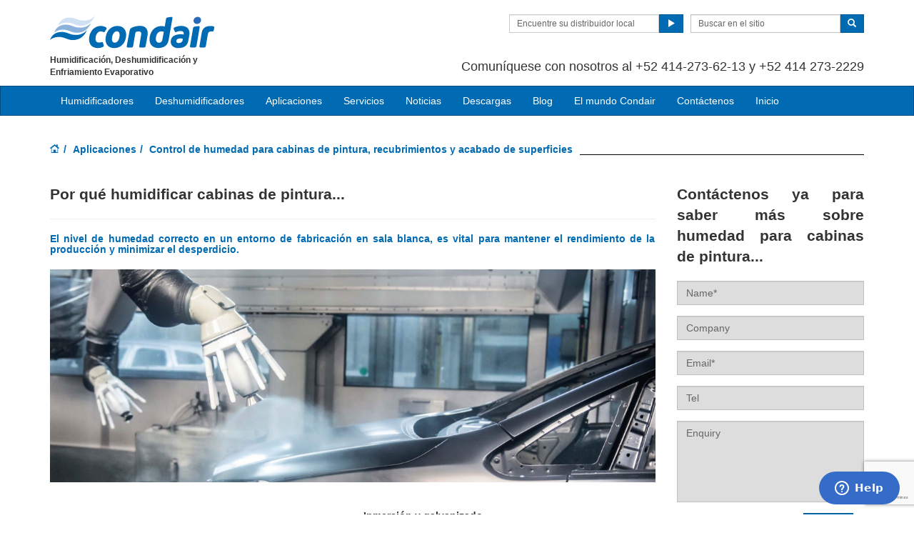

--- FILE ---
content_type: text/html; charset=utf-8
request_url: https://www.condair.com.py/aplicaciones/control-de-humedad-cabinas-de-pintura
body_size: 16953
content:
<!DOCTYPE html>
<html lang="es" dir="ltr">
  <head>
        <meta charset="utf-8">
        <meta http-equiv="X-UA-Compatible" content="IE=edge">
        <meta name="viewport" content="width=device-width, initial-scale=1">
        <meta name="description" content="La humidificación y el control de humedad en cabinas de pintura, recubrimientos y acabado de superficies, es esencial para mantener la calidad de los productos. Nortec es la empresa experta líder en el mundo en este sector.">
        <meta name="author" content="">
        <meta name="keywords" content="">
        
        <title> Control de humidificación y humedad en cabinas de pintura, recubrimientos y acabado de superficies | Humidificación Industrial</title>
        
        <link href="/assets/css/Condair.css?vn=20250916064250" rel="stylesheet">
        <link href="/assets/css/Condair-theme.css?vn=20250916064250" rel="stylesheet">
        <link rel="shortcut icon" href="/assets/img/icons/favicon.ico" type="image/x-icon">
<link rel="apple-touch-icon" sizes="57x57" href="/assets/img/icons/apple-touch-icon-57x57.png">
<link rel="apple-touch-icon" sizes="60x60" href="/assets/img/icons/apple-touch-icon-60x60.png">
<link rel="apple-touch-icon" sizes="72x72" href="/assets/img/icons/apple-touch-icon-72x72.png">
<link rel="apple-touch-icon" sizes="76x76" href="/assets/img/icons/apple-touch-icon-76x76.png">
<link rel="apple-touch-icon" sizes="114x114" href="/assets/img/icons/apple-touch-icon-114x114.png">
<link rel="apple-touch-icon" sizes="120x120" href="/assets/img/icons/apple-touch-icon-120x120.png">
<link rel="apple-touch-icon" sizes="144x144" href="/assets/img/icons/apple-touch-icon-144x144.png">
<link rel="apple-touch-icon" sizes="152x152" href="/assets/img/icons/apple-touch-icon-152x152.png">
<link rel="icon" type="image/png" href="/assets/img/icons/32_fav.png" sizes="32x32">
<link rel="icon" type="image/png" href="/assets/img/icons/64_fav.png" sizes="64x64">
<meta name="robots" content="INDEX, FOLLOW">
<link rel="canonical" href="https://www.condair.com.py/aplicaciones/control-de-humedad-cabinas-de-pintura">
<link rel="alternate" hreflang="en-TH" href="https://www.condair.co.th/en/applications/industrial-manufacturing-humidification/paint-spray-booth-humidity-control"><link rel="alternate" hreflang="en-AE" href="https://www.condair.ae/applications/industrial-manufacturing-humidification/paint-spray-booth-humidity-control"><link rel="alternate" hreflang="ar-AE" href="https://www.condair.ae/ar/applications/industrial-manufacturing-humidification/paint-spray-booth-humidity-control"><link rel="alternate" hreflang="th-TH" href="https://www.condair.co.th/applications/industrial-manufacturing-humidification/paint-spray-booth-humidity-control"><link rel="alternate" hreflang="ar-MA" href="https://www.condair.ma/applications/industrial-manufacturing-humidification/paint-spray-booth-humidity-control"><link rel="alternate" hreflang="en-MA" href="https://www.condair.ma/en/applications/industrial-manufacturing-humidification/paint-spray-booth-humidity-control"><link rel="alternate" hreflang="ar-QA" href="https://www.condair.qa/ar/applications/industrial-manufacturing-humidification/paint-spray-booth-humidity-control"><link rel="alternate" hreflang="en-QA" href="https://www.condair.qa/applications/industrial-manufacturing-humidification/paint-spray-booth-humidity-control"><link rel="alternate" hreflang="vi-VN" href="https://www.condair.vn/applications/industrial-manufacturing-humidification/paint-spray-booth-humidity-control"><link rel="alternate" hreflang="en-IE" href="https://www.condair.ie/applications/industrial-manufacturing-humidification/paint-spray-booth-humidity-control"><link rel="alternate" hreflang="en-IN" href="https://www.condair.co.in/applications/industrial-manufacturing-humidification/paint-spray-booth-humidity-control"><link rel="alternate" hreflang="en-ZA" href="https://www.condair.co.za/applications/industrial-manufacturing-humidification/paint-spray-booth-humidity-control"><link rel="alternate" hreflang="en-PK" href="https://www.condair.pk/applications/industrial-manufacturing-humidification/paint-spray-booth-humidity-control"><link rel="alternate" hreflang="en-SG" href="https://www.condair.sg/applications/industrial-manufacturing-humidification/paint-spray-booth-humidity-control"><link rel="alternate" hreflang="en-NG" href="https://www.condair.com.ng/applications/industrial-manufacturing-humidification/paint-spray-booth-humidity-control"><link rel="alternate" hreflang="en-KE" href="https://www.condair.co.ke/applications/industrial-manufacturing-humidification/paint-spray-booth-humidity-control"><link rel="alternate" hreflang="en-NZ" href="https://www.condair.org.nz/applications/industrial-manufacturing-humidification/paint-spray-booth-humidity-control"><link rel="alternate" hreflang="en-LK" href="https://www.condair.lk/applications/industrial-manufacturing-humidification/paint-spray-booth-humidity-control"><link rel="alternate" hreflang="en-ID" href="https://www.condair.co.id/applications/industrial-manufacturing-humidification/paint-spray-booth-humidity-control"><link rel="alternate" hreflang="en-BD" href="https://www.condair.com.bd/applications/industrial-manufacturing-humidification/paint-spray-booth-humidity-control"><link rel="alternate" hreflang="es-MX" href="https://www.condair.mx/aplicaciones/control-de-humedad-cabinas-de-pintura"><link rel="alternate" hreflang="pt-BR" href="https://www.condair.com.br/aplicaciones/control-de-humedad-cabinas-de-pintura"><link rel="alternate" hreflang="fr-CA" href="https://www.condair.com/fr/Humidification-des-cabines-de-pulverisation"><link rel="alternate" hreflang="en-IL" href="https://www.condair.co.il/applications/industrial-manufacturing-humidification/paint-spray-booth-humidity-control"><link rel="alternate" hreflang="es-GT" href="https://www.condair.com.gt/aplicaciones/control-de-humedad-cabinas-de-pintura"><link rel="alternate" hreflang="es-AR" href="https://www.condair.com.ar/aplicaciones/control-de-humedad-cabinas-de-pintura"><link rel="alternate" hreflang="es-CL" href="https://www.condair.cl/aplicaciones/control-de-humedad-cabinas-de-pintura"><link rel="alternate" hreflang="es-CO" href="https://www.condair.co/aplicaciones/control-de-humedad-cabinas-de-pintura"><link rel="alternate" hreflang="es-PE" href="https://www.condair.pe/aplicaciones/control-de-humedad-cabinas-de-pintura"><link rel="alternate" hreflang="es-BO" href="https://www.condair.bo/aplicaciones/control-de-humedad-cabinas-de-pintura"><link rel="alternate" hreflang="es-EC" href="https://www.condair.ec/aplicaciones/control-de-humedad-cabinas-de-pintura"><link rel="alternate" hreflang="es-VE" href="https://www.condair.co.ve/aplicaciones/control-de-humedad-cabinas-de-pintura"><link rel="alternate" hreflang="es-PY" href="https://www.condair.com.py/aplicaciones/control-de-humedad-cabinas-de-pintura"><link rel="alternate" hreflang="es-UY" href="https://www.condair.uy/aplicaciones/control-de-humedad-cabinas-de-pintura"><link rel="alternate" hreflang="en-UZ" href="https://www.condair.uz/en/applications/industrial-manufacturing-humidification/paint-spray-booth-humidity-control"><link rel="alternate" hreflang="nn-NO" href="https://www.condair.no/applications/industrial-manufacturing-humidification/paint-spray-booth-humidity-control"><link rel="alternate" hreflang="en-SA" href="https://www.condair.sa/applications/industrial-manufacturing-humidification/paint-spray-booth-humidity-control"><link rel="alternate" hreflang="ar-SA" href="https://www.condair.sa/ar/applications/industrial-manufacturing-humidification/paint-spray-booth-humidity-control"><link rel="alternate" hreflang="en-AU" href="https://www.condair.com.au/applications/industrial-manufacturing-humidification/paint-spray-booth-humidity-control"><link rel="alternate" hreflang="ja-JP" href="https://www.condair.jp/humidity-for/industrial-manufacturing-humidification/paint-spray-booth-humidity-control"><link rel="alternate" hreflang="tr-AZ" href="https://www.condair.az/tr/uygulamalar/endustriyel-uretim-nemlendirmesi/paint-spray-booth-humidity-control"><link rel="alternate" hreflang="tr-UZ" href="https://www.condair.uz/uygulamalar/endustriyel-uretim-nemlendirmesi/paint-spray-booth-humidity-control"><link rel="alternate" hreflang="tr-TR" href="https://www.condair.com.tr/uygulamalar/endustriyel-uretim-nemlendirmesi/sprey-boyama-kabini-nem-kontrol"><link rel="alternate" hreflang="fi-FI" href="https://www.condair.fi/kayttokohteet/teollinen-tuotanto/ruiskumaalauskammio"><link rel="alternate" hreflang="en-CA" href="https://www.condair.com/humidifiers-for-paint-spray-booth"><link rel="alternate" hreflang="ko-KR" href="https://www.condair.co.kr/applications/industrial-manufacturing-humidification/paint-spray-booth-humidity-control"><link rel="alternate" hreflang="en-VN" href="https://www.condair.vn/en/applications/industrial-manufacturing-humidification/paint-spray-booth-humidity-control"><link rel="alternate" hreflang="en-GB" href="https://www.condair.co.uk/applications/industrial-manufacturing-humidification/paint-spray-booth-humidity-control"><link rel="alternate" hreflang="ru-AM" href="https://www.condair.am/applications/industrial-manufacturing-humidification/paint-spray-booth-humidity-control">

<meta name="google-site-verification" content="g6zRtQaF2UOsDm6mILzu9B9KL6ZSTQSvMHg4bEiddcw">

<link rel="author" href="https://plus.google.com/{Author.User.GooglePlusProfileId}/posts">


        <script type="text/javascript">
window.USE_NETWORK_CONSENT = false;
function ifConsented(E,N,R){R=R||window,window.USE_NETWORK_CONSENT&&window.NETWORK_CONSENT_PREFERENCE?window.NETWORK_CONSENT_PREFERENCE[E]?N.apply(R):(window.NETWORK_CONSENT_DEFER||(window.NETWORK_CONSENT_DEFER={}),window.NETWORK_CONSENT_DEFER[E]||(window.NETWORK_CONSENT_DEFER[E]=[]),window.NETWORK_CONSENT_DEFER[E].push({thunk:N,context:R})):N.apply(R)}
</script>
<script type="text/javascript">
    var dataLayer = dataLayer || [];
    dataLayer.push({ 'gaCode' : 'UA-52594697-59' });
    dataLayer.push({ 'ga4Code' : 'G-ZYEKSPM8XY' });
    // GA Rollup ID
    dataLayer.push({ 'b_gaCode' : 'UA-52594697-1' });
    dataLayer.push({ 'b_ga4Code' : 'G-4D8N10EV6W' });
    
        dataLayer.push({ 'network_consent_enabled': 'false' })
        dataLayer.push({
            'event': 'consent_updated',
            'necessary': 'granted',
            'functional': 'granted',
            'analytics': 'granted',
            'marketing': 'granted'
        })
    
    
    
    var _mtm = window._mtm = window._mtm || [];
    
    _mtm.push({ event : 'setSiteId', mtmSideId : '48' });
    _mtm.push({'mtm.startTime': (new Date().getTime()), 'event': 'mtm.Start'});
    var d=document, g=d.createElement('script'), s=d.getElementsByTagName('script')[0];
    g.async=true; g.src='https://cdn.matomo.cloud/condair.matomo.cloud/container_ZLffnVWM_condair_com_py_5299658d8592efac02857669.js'; s.parentNode.insertBefore(g,s);
</script>
        <script type="text/javascript">  var dataLayer = dataLayer || [];  dataLayer.push({ 'salesCluster': 'North America' });</script>
        <!-- Google Tag Manager -->
<script>(function(w,d,s,l,i){w[l]=w[l]||[];w[l].push({'gtm.start':
new Date().getTime(),event:'gtm.js'});var f=d.getElementsByTagName(s)[0],
j=d.createElement(s),dl=l!='dataLayer'?'&l='+l:'';j.async=true;j.src=
'https://www.googletagmanager.com/gtm.js?id='+i+dl;f.parentNode.insertBefore(j,f);
})(window,document,'script','dataLayer','GTM-WS7DV4');</script>
<!-- End Google Tag Manager -->
        <!--[if lt IE 8]>
      <link href="/assets/css/ie7.css" rel="stylesheet">
            <![endif]-->
    <script src="/assets/js/vendor/modernizr.2.8.2.js"></script>
    <script type="text/javascript">
      Modernizr.load([{
        test: Modernizr.mq('only all'),
        nope: '/assets/js/vendor/respond.min.js'
      }, {
        test: Modernizr.input.placeholder,
        nope: [
          '/assets/js/vendor/placeholder.min.js'
        ]
      }]);
    </script>
<!-- Start of  Zendesk Widget script -->
<script id="ze-snippet" src="https://static.zdassets.com/ekr/snippet.js?key=c2c80716-d4bc-41fd-a9e3-92b185bff17e"> </script>
<!-- End of  Zendesk Widget script -->
    <script src='https://www.google.com/recaptcha/api.js?render=6Ld7u2kUAAAAAB9PPC3RbXlmn1A1Tzj1nXYn3LVs&hl=es'></script></head>
    <body class="" co=""><div id="authentication-marker" data-authenticated="False"></div>
<!-- Google Tag Manager (noscript) -->
<noscript><iframe src="https://www.googletagmanager.com/ns.html?id=GTM-WS7DV4"
height="0" width="0" style="display:none;visibility:hidden"></iframe></noscript>
<!-- End Google Tag Manager (noscript) -->
        <div class="header-wrap "><div class="container"><header class="row master-head">
          <div class="col-xs-12 col-sm-12 col-md-8 col-md-push-4">
            
            <div class="header-search pull-right clearfix hidden-sm hidden-xs hidden-print has-login">
              <div class="find-distributor">
                <a href="/encuentre-su-distribuidor-local-condair"><span class="txt input-sm">Encuentre su distribuidor local</span> <span class="btn btn-sm btn-primary"> <span class="glyphicon glyphicon-play"></span> </span>  </a> 
              </div>
              <form class="form-inline" action="/buscar" role="form">
                <input type="hidden" name="s" value="1">
                <div class="input-group">
                  <input type="search" class="form-control input-sm" id="searchSite" name="keyword" placeholder="Buscar en el sitio">
                  <span class="input-group-btn">
                  <button type="submit" class="btn btn-sm btn-primary">
                    <span class="glyphicon glyphicon-search"></span> 
                  </button>
                  </span> 
                </div>
              </form>
            </div>
            <div class="header-phone pull-right clearfix hidden-sm hidden-xs">
                <p class=""><span class=""></span></p><p class="">    <span class=""><br></span></p><p class=""><span class="">  Comuníquese con nosotros al +52 414-273-62-13 y +52 414 273-2229<br>  </span></p>  
            </div>
          </div>
          <div class="col-sm-12 col-md-4 col-md-pull-8"><div class="logo-wrap pull-left"><a href="/" class="sprite-brand sprite-logo-condair brand-logo">Condair</a></div><p class="logo-strapline hidden-xs pull-left"><span class=""><span class="">Humidificación, Deshumidificación y Enfriamiento Evaporativo</span></span></p><button type="button" class="navbar-toggle hidden-print" data-toggle="collapse" data-target=".navbar-collapse">
              <span class="sr-only">Toggle navigation</span> 
              <span class="menu-label">Menu</span> 
              <span class="icon-bar-wrap">
              <span class="icon-bar"></span> 
              <span class="icon-bar"></span> 
              <span class="icon-bar"></span> 
              </span> 
            </button></div>
        </header><!-- /.measter-heads --></div><div class="navbar navbar-inverse" role="navigation">
    <div class="container">
        <div class="collapse navbar-collapse">
            <ul class="nav navbar-nav ">
                <li class="nav-logo">
                    <a href=""><span class="sprite-brand sprite-logo-condair-wht"></span></a>
                </li>
                
                
                <li class="dropdown yamm">
                    <a href="" role="button" class="dropdown-toggle" data-toggle="dropdown">Humidificadores</a>
                    <ul class="dropdown-menu dropdown-yamm" role="menu">
                        <li>
                            <div class="yamm-content">
                                <div class="row">
                                    
                                    <ul class="col-sm-3 list-unstyled">
                                        <li><p><strong><a href="/humidificadores-por-espreas/">Humidificadores Adiabáticos directos al ambiente</a></strong></p></li>
                                        
                                        
                                        <li><a href="/humidificadores-por-espreas/ml-princess-humidificador-de-aire-directo-y-alta-presion" role="menulist-item" tabindex="-1">Humidificador de aire directo y alta presión ML Princess</a></li>
                                        
                                        
                                        
                                        <li><a href="/humidificadores-por-espreas/ml-flex-humidificador-de-aire-directo-y-alta-presion" role="menulist-item" tabindex="-1">Humidificador de aire directo y alta presión ML Flex</a></li>
                                        
                                        
                                        
                                        <li><a href="/humidificadores-por-espreas/humidificador-solo-aire-directo-y-alta-presion" role="menulist-item" tabindex="-1">Humidificador de aire directo y alta presión ML Solo </a></li>
                                        
                                        
                                        
                                        <li><a href="/humidificadores-por-espreas/jetspray-humidificador-spray-de-aire-comprimido-y-agua" role="menulist-item" tabindex="-1">Humidificador spray de aire comprimido y agua JetSpray</a></li>
                                        
                                        
                                        
                                        <li><a href="/humidificadores-por-espreas/boquilla-de-aire-comprimido" role="menulist-item" tabindex="-1">Humidificador AF de aire comprimido</a></li>
                                        
                                        
                                        
                                        <li><a href="/humidificadores-por-espreas/AF22" role="menulist-item" tabindex="-1">Humidificador AF-22 de aire comprimido</a></li>
                                        
                                        
                                        
                                        <li><a href="/humidificadores-por-espreas/us-series-ultrasonic" role="menulist-item" tabindex="-1">Serie US - Ultrasónico</a></li>
                                        
                                        
                                        
                                        <li><a href="/humidificadores-por-espreas/draabe-series-direct-room-humidification" role="menulist-item" tabindex="-1">Módulos de humidificación de la serie Draabe</a></li>
                                        
                                        
                                    </ul>
                                    
                                    <ul class="col-sm-3 list-unstyled">
                                        <li><p><strong><a href="/humidificadores-de-vapor/">Humidificadores Isotérmicos</a></strong></p></li>
                                        
                                        
                                        <li><a href="/humidificadores-de-vapor/Serie-RS-Humidificacion-por-Vapor-Electrico" role="menulist-item" tabindex="-1">Serie RS - Humificador de resistencias</a></li>
                                        
                                        
                                        
                                        <li><a href="/humidificadores-de-vapor/GS-Series-Gas-Steam-Humidifier" role="menulist-item" tabindex="-1">Serie GS - Humificador de gas</a></li>
                                        
                                        
                                        
                                        <li><a href="/humidificadores-de-vapor/Serie-EL-Humidificadores" role="menulist-item" tabindex="-1">Serie EL - Humidicador de  electrodos</a></li>
                                        
                                        
                                        
                                        <li><a href="/humidificadores-de-vapor/humidificador-por-vapor-a-vapor-condair-se" role="menulist-item" tabindex="-1">Serie SE - Intercambiador de vapor</a></li>
                                        
                                        
                                        
                                        <li><a href="/humidificadores-de-vapor/Humidificacion-de-casas-residenciales-RH2" role="menulist-item" tabindex="-1">Serie RH - Humidificador residencial</a></li>
                                        
                                        
                                        
                                        <li><a href="/humidificadores-de-vapor/humidificador-de-vapor-resistivo-condair-rm" role="menulist-item" tabindex="-1">Serie RM - Humidificador de resistencias</a></li>
                                        
                                        
                                        
                                        <li><a href="/oe-series-oem-electric-humidifiers" role="menulist-item" tabindex="-1">Serie OE - Humidificador para fabricantes</a></li>
                                        
                                        
                                    </ul>
                                    
                                    <ul class="col-sm-3 list-unstyled">
                                        <li><p><strong><a href="/Humidificacion-adiabatica-en-ducto/">Humidificadores Adiabáticos en ducto</a></strong></p></li>
                                        
                                        
                                        <li><a href="/Humidificacion-adiabatica-en-ducto/humidificador-y-enfriador-evaporativo-condair-me" role="menulist-item" tabindex="-1">Serie ME - Enfriamiento por evaporación</a></li>
                                        
                                        
                                        
                                        <li><a href="/Humidificacion-adiabatica-en-ducto/condair-dl-humidificador-hibrido" role="menulist-item" tabindex="-1">Serie DL - Híbrido spray y evaporativo</a></li>
                                        
                                        
                                        
                                        <li><a href="/Humidificacion-adiabatica-en-ducto/humidificador-de-alta-presion-en-conducto-Condair-hp" role="menulist-item" tabindex="-1">Serie HP - Alta presión en ducto</a></li>
                                        
                                        
                                    </ul>
                                    
                                    <ul class="col-sm-3 list-unstyled">
                                        <li><p><strong><a href="/humidificadores-portatiles/">Humidificadores Portatiles</a></strong></p></li>
                                        
                                        
                                        <li><a href="/humidificadores-portatiles/condair-abs3" role="menulist-item" tabindex="-1">Humidificador portátil ABS3</a></li>
                                        
                                        
                                        
                                        <li><a href="/humidificadores-portatiles/humidificador-portatil-defensor-ph15" role="menulist-item" tabindex="-1">Humidificador portátil PH15</a></li>
                                        
                                        
                                        
                                        <li><a href="/humidificadores-portatiles/humidificador-portatil-defensor-ph28" role="menulist-item" tabindex="-1">Humidificador portátil PH28</a></li>
                                        
                                        
                                        
                                        <li><a href="/humidificadores-portatiles/Serie-B500" role="menulist-item" tabindex="-1">Nebulizador directo B500</a></li>
                                        
                                        
                                        
                                        <li><a href="/humidificadores-portatiles/condair-505" role="menulist-item" tabindex="-1">Nebulizador directo 505</a></li>
                                        
                                        
                                    </ul>
                                    
                                    <ul class="col-sm-3 list-unstyled">
                                        <li><p><strong>Accesorios</strong></p></li>
                                        
                                        
                                        <li><a href="/distribucion-de-vapor/paquete-de-ventilador-de-la-serie-bp" role="menulist-item" tabindex="-1">Serie BP - Ventilador para humidificador</a></li>
                                        
                                        
                                        
                                        <li><a href="/distribucion-de-vapor/mainfolds-para-distancias-de-absorcion-corta-de-la-serie-am" role="menulist-item" tabindex="-1">Serie AM - Manifolds rapida absorción</a></li>
                                        
                                        
                                        
                                        <li><a href="/distribucion-de-vapor/distribuidor-de-la-serie-as" role="menulist-item" tabindex="-1">Serie AS - Tubos de distribución</a></li>
                                        
                                        
                                        
                                        <li><a href="/distribucion-de-vapor/Distribuidor-de-vapor-de-caldera-Condair-LS" role="menulist-item" tabindex="-1">Serie LS - Vapor directo</a></li>
                                        
                                        
                                        
                                        <li><a href="/controls-for-commerical-humidification" role="menulist-item" tabindex="-1">Controles</a></li>
                                        
                                        
                                    </ul>
                                    
                                </div>
                            </div>
                        </li>
                    </ul>
                </li>
                
                
                
                
                <li class="dropdown">
                    <a href="" role="button" class="dropdown-toggle" data-toggle="dropdown">Deshumidificadores</a>
                    <ul class="dropdown-menu" role="menu">
                        
                        
                        <li role="presentation"><a role="menulist-item" tabindex="-1" href="">¿Por qué deshumidificar?</a></li>
                        
                        
                        
                        <li role="presentation"><a role="menulist-item" tabindex="-1" href="/deshumidificadores-comerciales-industriales/deshumidificadores-desecantes-condair-da">Deshumidificadores Desecantes</a></li>
                        
                        
                        
                        <li role="presentation"><a role="menulist-item" tabindex="-1" href="">Deshumidificador de Condensación </a></li>
                        
                        
                    </ul>
                </li>
                
                
                
                
                <li class="dropdown yamm">
                    <a href="/aplicaciones/" role="button" class="dropdown-toggle" data-toggle="dropdown">Aplicaciones</a>
                    <ul class="dropdown-menu dropdown-yamm" role="menu">
                        <li>
                            <div class="yamm-content">
                                <div class="row">
                                    
                                    <ul class="col-sm-3 list-unstyled">
                                        <li><p><strong>Industria</strong></p></li>
                                        
                                        
                                        <li><a href="/humidificacion-humedad-industria-automotriz" role="menulist-item" tabindex="-1">Automotriz</a></li>
                                        
                                        
                                        
                                        <li><a href="/humidificacion-humedad-sala-blanca-laboratorio" role="menulist-item" tabindex="-1">Laboratorios</a></li>
                                        
                                        
                                        
                                        <li><a href="/aplicaciones/control-de-humedad-cabinas-de-pintura" role="menulist-item" tabindex="-1">Cabinas de Pintura</a></li>
                                        
                                        
                                        
                                        <li><a href="/aplicaciones/empaque-humidificaci%C3%B3n-humidificador-humedad" role="menulist-item" tabindex="-1">Empaque y Embalaje</a></li>
                                        
                                        
                                        
                                        <li><a href="/aplicaciones/offshore-explotaci%C3%B3n-gas-petr%C3%B3leo-humedad-humidificador" role="menulist-item" tabindex="-1">Exploraciones de Petroleo y Gas</a></li>
                                        
                                        
                                        
                                        <li><a href="/humidificacion-humedad-industria-explosivos-municiones-" role="menulist-item" tabindex="-1">Explosivos</a></li>
                                        
                                        
                                        
                                        <li><a href="/humidificacion-humedad-industria-insumos-medicos" role="menulist-item" tabindex="-1">Dispositivos Médicos</a></li>
                                        
                                        
                                        
                                        <li><a href="/aplicaciones/industria-electr%C3%B3nica" role="menulist-item" tabindex="-1">Electrónica</a></li>
                                        
                                        
                                        
                                        <li><a href="/aplicaciones/carpinter%C3%ADa-madera-humidificadores-humedad-humidificaci%C3%B3n" role="menulist-item" tabindex="-1">Industria Maderera</a></li>
                                        
                                        
                                        
                                        <li><a href="/humidificacion-humedad-papel-pulpa" role="menulist-item" tabindex="-1">Pulpa y Papel</a></li>
                                        
                                        
                                        
                                        <li><a href="/humidificacion-humedad-industria%20farmaceutica" role="menulist-item" tabindex="-1">Farmacéutica</a></li>
                                        
                                        
                                        
                                        <li><a href="/aplicaciones/por%20qu%C3%A9-humidificar-para-industria-aeroespacial" role="menulist-item" tabindex="-1">Aerospacial</a></li>
                                        
                                        
                                        
                                        <li><a href="/humedad-humidificadores-imprenta" role="menulist-item" tabindex="-1">Impresión</a></li>
                                        
                                        
                                        
                                        <li><a href="/humidificacion-humedad-industria-textil" role="menulist-item" tabindex="-1">Textil</a></li>
                                        
                                        
                                        
                                        <li><a href="/aplicaciones/por%20qu%C3%A9-humidificar-para-defensa" role="menulist-item" tabindex="-1">Seguridad y Defensa</a></li>
                                        
                                        
                                        
                                        <li><a href="/humidificacion-humedad-industria-tabaco" role="menulist-item" tabindex="-1">Industria del Tabaco</a></li>
                                        
                                        
                                        
                                        <li><a href="/aplicaciones/muebles-y-pisos" role="menulist-item" tabindex="-1">Muebles y Pisos</a></li>
                                        
                                        
                                        
                                        <li><a href="/aplicaciones/salas-blancas" role="menulist-item" tabindex="-1">Cuartos Limpios</a></li>
                                        
                                        
                                        
                                        <li><a href="/aplicaciones/Compuestos%20Industriales" role="menulist-item" tabindex="-1">Compuestos Industriales</a></li>
                                        
                                        
                                        
                                        <li><a href="/aplicaciones/biociencias" role="menulist-item" tabindex="-1">Biotecnologia</a></li>
                                        
                                        
                                    </ul>
                                    
                                    <ul class="col-sm-3 list-unstyled">
                                        <li><p><strong>Alimentos</strong></p></li>
                                        
                                        
                                        <li><a href="/humidificacion-mataderos" role="menulist-item" tabindex="-1">Industria Cárnica</a></li>
                                        
                                        
                                        
                                        <li><a href="/humidificadores-control-humedad-para-frigorificos" role="menulist-item" tabindex="-1">Cámaras de Refrigeración</a></li>
                                        
                                        
                                        
                                        <li><a href="/Humidificacion-almacenamiento-cosechas" role="menulist-item" tabindex="-1">Almacenamiento de cultivos</a></li>
                                        
                                        
                                        
                                        <li><a href="/humidificacion-cultivos-setas" role="menulist-item" tabindex="-1">Cultivos de Hongos</a></li>
                                        
                                        
                                        
                                        <li><a href="/humidificacion-criaderos-pollos" role="menulist-item" tabindex="-1">Cria de pollos</a></li>
                                        
                                        
                                        
                                        <li><a href="/humidificacion-para-produccion-te" role="menulist-item" tabindex="-1">Producción de té</a></li>
                                        
                                        
                                    </ul>
                                    
                                    <ul class="col-sm-3 list-unstyled">
                                        <li><p><strong>Edificios</strong></p></li>
                                        
                                        
                                        <li><a href="/centro-datos-humidificacion-evaporativa-enfriamiento" role="menulist-item" tabindex="-1">Centros de Datos</a></li>
                                        
                                        
                                        
                                        <li><a href="/aplicaciones/hotel-y-aereas-bienestar" role="menulist-item" tabindex="-1">Hoteles</a></li>
                                        
                                        
                                        
                                        <li><a href="/aplicaciones/humidificacion-humedad-oficina" role="menulist-item" tabindex="-1">Oficinas</a></li>
                                        
                                        
                                        
                                        <li><a href="https://www.condair.mx/aplicaciones/why-humidify-for-schools" role="menulist-item" tabindex="-1">Escuelas</a></li>
                                        
                                        
                                        
                                        <li><a href="/aplicaciones/greenhouses" role="menulist-item" tabindex="-1">Invernaderos</a></li>
                                        
                                        
                                        
                                        <li><a href="/aplicaciones/museums" role="menulist-item" tabindex="-1">Museos</a></li>
                                        
                                        
                                        
                                        <li><a href="/aplicaciones/call-centers" role="menulist-item" tabindex="-1">Call Centers</a></li>
                                        
                                        
                                        
                                        <li><a href="/aplicaciones/convention-centers" role="menulist-item" tabindex="-1">Centros de Convenciones</a></li>
                                        
                                        
                                        
                                        <li><a href="/aplicaciones/retail-spaces" role="menulist-item" tabindex="-1">Centros Comerciales</a></li>
                                        
                                        
                                        
                                        <li><a href="/aplicaciones/piscinas" role="menulist-item" tabindex="-1">Albercas</a></li>
                                        
                                        
                                    </ul>
                                    
                                    <ul class="col-sm-3 list-unstyled">
                                        <li><p><strong>Salud</strong></p></li>
                                        
                                        
                                        <li><a href="/aplicaciones/humidificacion-humedad-hospital-asistencia-medica" role="menulist-item" tabindex="-1">Hospitales</a></li>
                                        
                                        
                                    </ul>
                                    
                                    <ul class="col-sm-3 list-unstyled">
                                        <li><p><strong>Profesiones</strong></p></li>
                                        
                                        
                                        <li><a href="/aplicaciones/humidificacion-y-humidificadores-para-ingenieros" role="menulist-item" tabindex="-1">Humidificación para Ingenieros</a></li>
                                        
                                        
                                        
                                        <li><a href="/aplicaciones/humidificacion-y-humidificadores-para-arquitectos" role="menulist-item" tabindex="-1">Humidificación para Arquitectos</a></li>
                                        
                                        
                                        
                                        <li><a href="/aplicaciones/humidificacion-y-humidificadores-para-contratistas" role="menulist-item" tabindex="-1">Humidificación para Contratistas</a></li>
                                        
                                        
                                        
                                        <li><a href="/aplicaciones/responsable-de-planta" role="menulist-item" tabindex="-1">Humidificación para Instaladores</a></li>
                                        
                                        
                                        
                                        <li><a href="/aplicaciones/propietarios-de-edificios" role="menulist-item" tabindex="-1">Humidificación para Propietarios de Edificios</a></li>
                                        
                                        
                                    </ul>
                                    
                                </div>
                            </div>
                        </li>
                    </ul>
                </li>
                
                
                
                
                <li class="dropdown">
                    <a href="" role="button" class="dropdown-toggle" data-toggle="dropdown">Servicios</a>
                    <ul class="dropdown-menu" role="menu">
                        
                        
                        <li role="presentation"><a role="menulist-item" tabindex="-1" href="/refacciones">Refacciones</a></li>
                        
                        
                        
                        <li role="presentation"><a role="menulist-item" tabindex="-1" href="/instalacion-de-equipos">Instalación de equipos</a></li>
                        
                        
                        
                        <li role="presentation"><a role="menulist-item" tabindex="-1" href="/arranque-y-puesta-a-punto">Arranque y puesta a punto</a></li>
                        
                        
                        
                        <li role="presentation"><a role="menulist-item" tabindex="-1" href="/entrenamiento-y-capacitacion">Entrenamiento y capacitación</a></li>
                        
                        
                        
                        <li role="presentation"><a role="menulist-item" tabindex="-1" href="/polizas-de-mantenimiento-y-servicios">Polizas de mantenimiento y servicios</a></li>
                        
                        
                    </ul>
                </li>
                
                
                
                
                
                <li class="dropdown">
                    <a href="/noticias/" role="button" class="dropdown-toggle" data-toggle="dropdown">Noticias</a>
                    <ul class="dropdown-menu" role="menu">
                        
                        
                        <li role="presentation"><a role="menulist-item" tabindex="-1" href="/noticias/">LATAM Noticias</a></li>
                        
                        
                        
                        <li role="presentation"><a role="menulist-item" tabindex="-1" href="https://www.condair.mx/noticias/ciclismo-equipo-de-alto-rendimiento">Ciclismo Alto Rendimiento</a></li>
                        
                        
                        
                        <li role="presentation"><a role="menulist-item" tabindex="-1" href="https://www.condairgroup.com/news/" target="_blank">International News</a></li>
                        
                        
                    </ul>
                </li>
                
                
                
                
                
                <li class="dropdown">
                    <a href="" role="button" class="dropdown-toggle" data-toggle="dropdown">Descargas</a>
                    <ul class="dropdown-menu" role="menu">
                        
                        
                        <li role="presentation"><a role="menulist-item" tabindex="-1" href="/Folletos%20para%20descargar">Folletos para descargar</a></li>
                        
                        
                    </ul>
                </li>
                
                
                
                
                
                <li class="dropdown">
                    <a href="" role="button" class="dropdown-toggle" data-toggle="dropdown">Blog</a>
                    <ul class="dropdown-menu" role="menu">
                        
                        
                        <li role="presentation"><a role="menulist-item" tabindex="-1" href="/4-egg-incubator-trends-to-decrease-chick-mortality">Cinco tendencias en Incubadoras de huevos para disminuir la mortalidad de pollitos</a></li>
                        
                        
                        
                        <li role="presentation"><a role="menulist-item" tabindex="-1" href="/3-benefits-of-humidification-for-retirement-homes">Tres ventajas de la humidificación para residencias geriátricas</a></li>
                        
                        
                        
                        <li role="presentation"><a role="menulist-item" tabindex="-1" href="/reduccion-de-electricidad-estatica">Reducción de electricidad estática</a></li>
                        
                        
                        
                        <li role="presentation"><a role="menulist-item" tabindex="-1" href="/vuelta-al-colegio-por-que-es-importante-una-buena-hidratacion-del-aire">Importancia de la humedad en los colegios</a></li>
                        
                        
                        
                        <li role="presentation"><a role="menulist-item" tabindex="-1" href="/garantice-la-regularidad-en-la-fabricacion-de-energ-a-eolica-aplicando-control-de-humedad">Control de humedad para fabricación de energía eolica</a></li>
                        
                        
                        
                        <li role="presentation"><a role="menulist-item" tabindex="-1" href="/5-ventajas-del-control-residencial-de-humedad">5 Ventajas del control residencial de humedad</a></li>
                        
                        
                        
                        <li role="presentation"><a role="menulist-item" tabindex="-1" href="/serie-el-de-nortec-humidificadores-de-vapor-para-hot-yoga">Humidificadores de vapor para Hot Yoga</a></li>
                        
                        
                        
                        <li role="presentation"><a role="menulist-item" tabindex="-1" href="/puede-una-mejor-hidratacion-del-aire-combatir-las-infecciones-por-sarm">Reduzca infecciones de SARM controlando la humedad</a></li>
                        
                        
                        
                        <li role="presentation"><a role="menulist-item" tabindex="-1" href="/7-trucos-para-sistemas-de-enfriamiento-evaporativo-para-centros-de-datos">7 consejos para enfriar su centros de datos</a></li>
                        
                        
                        
                        <li role="presentation"><a role="menulist-item" tabindex="-1" href="/3-Razones-por-las-que-Necesita-un-Humidificador-de-Oficina">3 Razones para humidificar su oficina</a></li>
                        
                        
                        
                        <li role="presentation"><a role="menulist-item" tabindex="-1" href="/Resumen-del-Simposio-de-Salud-de-Harvard-2017">Resumen del Simposio de Salud de Harvard</a></li>
                        
                        
                    </ul>
                </li>
                
                
                
                
                
                <li class="dropdown">
                    <a href="" role="button" class="dropdown-toggle" data-toggle="dropdown">El mundo Condair</a>
                    <ul class="dropdown-menu" role="menu">
                        
                        
                        <li role="presentation"><a role="menulist-item" tabindex="-1" href="/sobre-condair/">Quienes somos</a></li>
                        
                        
                        
                        <li role="presentation"><a role="menulist-item" tabindex="-1" href="/encuentre-su-distribuidor-local-condair">Encuentre su distribuidor local</a></li>
                        
                        
                        
                        <li role="presentation"><a role="menulist-item" tabindex="-1" href="/condairs-world#/">Explore el mundo Condair</a></li>
                        
                        
                        
                        <li role="presentation"><a role="menulist-item" tabindex="-1" href="/seleccion-de-sitios">Condair Internacional</a></li>
                        
                        
                    </ul>
                </li>
                
                
                
                
                
                <li>
                    
                    <a href="/contactenos" target="_blank">Contáctenos</a>
                    
                </li>
                
                
                
                
                
                <li>
                    
                    <a href="/">Inicio</a>
                    
                </li>
                
                
                
                
                <li role="presentation" class="nav-form visible-xs visible-sm">
                   
                    <div class="find-distributor">
                        
                        <a href=""><span class="txt input-sm">Find your local Condair distributor</span><span class="btn btn-sm btn-primary"><span class="glyphicon glyphicon-play"></span></span></a>
                        
                        <div class="clearfix"></div>
                    </div>
                </li>
                <li role="presentation" class="nav-form visible-xs visible-sm">
                    <form class="form-inline" method="get" action="">
                        <input type="hidden" name="s" value="1">
                        <div class="input-group">
                            <input type="search" class="form-control input-sm" name="keyword" placeholder="Search site">
                            <span class="input-group-btn">
                                <button type="submit" class="btn btn-sm btn-primary"><span class="glyphicon glyphicon-search"></span></button>
                            </span>
                        </div>
                    </form>
                </li>
            </ul>
        </div>
    </div>
</div><!-- /.container --></div><!-- /.container -->
    
        <div class="" data-ga-scroll="">
            <div class="container">
                
            </div>
            <div class="container-full">
                
            </div>
            <div class="container">
                
<ol class="breadcrumb ">
    
    <li><a href="/"><span class="sprite-icon sprite-home">Home</span></a></li>
    
    
    
        <li><a href="/aplicaciones/">Aplicaciones</a></li>
    
    
    <li class="active">Control de humedad para cabinas de pintura, recubrimientos y acabado de superficies</li>
    
</ol>
<!-- begin LiveChatMonitoring.com code -->
<script type="text/javascript">
  (function() {
    var se = document.createElement('script'); se.type = 'text/javascript'; se.async = true;
    se.src = '//storage.googleapis.com/livechatmonitoring/js/b58b10b7-37e1-4704-8305-7a81ea019a6a.js';
    var done = false;
    se.onload = se.onreadystatechange = function() {
      if (!done&amp;&amp;(!this.readyState||this.readyState==='loaded'||this.readyState==='complete')) {
        done = true;
/* Place your LiveChatMonitoring.com JS API code below */
/* LCM.allowChatSound(true); Example JS API: Enable sounds for Visitors. */  
/* Record chats in Google Analytics events */
LCM.setCallback('StartChat', function(email, msg, type) {
  if (typeof(ga) == 'function') {
  ga('send','event','LCM', 'Chat', email);
  } else {
  _gaq.push(['_trackEvent', 'LCM', 'Chat', email]);
  }
});
 
 
/* Record offline in Google Analytics events */
LCM.setCallback('MessageSubmit', function(email, msg, type) {
if (typeof(ga) == 'function') {
ga('send','event','LCM', 'Offline', email);
} else {
_gaq.push(['_trackEvent', 'LCM', 'Offline', email]);
}
});
 
 
 
 
 
}
};
var s = document.getElementsByTagName('script')[0]; s.parentNode.insertBefore(se, s);
})();
</script>
<!--—end LiveChatMonitoring.com code ---->
 
<!--script>
  (function(i,s,o,g,r,a,m){i['GoogleAnalyticsObject']=r;i[r]=i[r]||function(){
  (i[r].q=i[r].q||[]).push(arguments)},i[r].l=1*new Date();a=s.createElement(o),
  m=s.getElementsByTagName(o)[0];a.async=1;a.src=g;m.parentNode.insertBefore(a,m)
  })(window,document,'script','https://www.google-analytics.com/analytics.js','ga');
 
  ga('create', 'UA-52594697-28', 'auto');
  //ga('send', 'pageview');
 
</script--><composer_disabled_script_end--><composer_disabled_script_end--><composer_disabled_script_end-->

<!-- Global site tag (gtag.js) - Google Analytics -->
<script async src="https://www.googletagmanager.com/gtag/js?id=UA-119136447-1"></script>
<script>
  window.dataLayer = window.dataLayer || [];
  function gtag(){dataLayer.push(arguments);}
  gtag('js', new Date());

  gtag('config', 'UA-119136447-1');
</script>







<!--application details design -->
    <div class="row"><div class="col-sm-9"><h1 class="" style="text-align: justify;">Por qué humidificar cabinas de pintura...</h1><hr style="text-align: justify;"><p class=""><span></span></p><h2 class="highlight"><p><span style="font-family: inherit;" class=""></span></p><p data-feed-description="1" class="" style="text-align: justify;"><span class="">El nivel de humedad correcto en un entorno de fabricación en sala blanca, es vital para mantener el rendimiento de la producción y minimizar el desperdicio.<span>&nbsp;</span>  </span></p></h2><img src="/m/0/spacer-3.jpg" class="img-responsive" data-mediaid="11229" style="text-align: justify;"><img src="/m/0/appl-spray-booth-auto-car.jpg" class="img-responsive" data-mediaid="32046" style="text-align: justify;"><img src="/m/0/spacer-3.jpg" class="img-responsive" data-mediaid="11229" style="text-align: justify;"><img src="/m/0/spacer-3.jpg" class="img-responsive" data-mediaid="11229" style="text-align: justify;"><img src="/m/0/spacer-3.jpg" class="img-responsive" data-mediaid="11229" style="text-align: justify;"><div class="row row-space"><div class="col-sm-6"><p data-feed-description="1" class=""><span class=""></span></p><div style="text-align: justify;">El uso generalizado de recubrimientos y pinturas a base de agua, con bajo contenido de solvente, hace del control de la humedad un factor esencial en las cabinas de pintura. Se suelen aplicar niveles de humedad relativa (HR) altos, entre 65-75% para pinturas con base acuosa, para emitir una calidad de vaporizado uniforme, prevenir la evaporación de aerosoles y la aglutinación de pigmentos, lograr índices uniformes de distribución y prevenir el secado prematuro.&nbsp;</div><p style="text-align: justify;"></p>

      <p class=""><span class=""></span></p><div style="text-align: justify;">Por supuesto que una HR alta es indeseable en el proceso de secado, pero al salir los componentes metálicos del horno, el ambiente de las áreas de arenado, reparación e inspección suelen ser calurosos y secos. Esto resulta incómodo para los trabajadores y provoca acumulación electrostática,, lo cual atrae polvo hacia los componentes. El uso de un humidificador como enfriador evaporativo combate ambos problemas a la vez, enfriando el aire para lograr un ambiente más seguro y productivo, y elevando la HR para descargar la electrostática. Una plataforma de inspección a 35°C / 15% HR puede enfriarse a 22°C / 65% HR de forma económica y efectiva usando este principio.</div><p style="text-align: justify;"></p><h2 class="" style="text-align: justify;">Cabinas de pintura electrostática y recubrimiento en polvo</h2><p class="" style="text-align: justify;"></p><div style="text-align: justify;">Los imperativos económicos y ambientales, tales como reducción de residuos, control de exceso de pulverización, recuperación de partículas, reducción de solventes, implican que cada vez se usan más las pinturas electrostáticas y recubrimientos en polvo, especialmente en grandes aplicaciones industriales de cabinas con banda transportadora, robotizadas y manuales. El proceso se basa en mantener una carga diferencial entre el polvo y elemento a tierra, lo cual facilita una buena uniformidad del recubrimiento&nbsp; directa e indirectamente, mínimo excedente de pulverizado y menor residuo.</div><p style="text-align: justify;"></p><p class=""><span></span></p><span class=""><div style="text-align: justify;">Si la HR es demasiado alta, los efectos de la carga electrostática se alteran, la adherencia del recubrimiento se ve afectada y se requieren mayores índices de flujo para obtener el mismo acabado. Con baja humedad relativa, las caracteríticas de carga de la corona se ven afectadas y el polvo no se carga apropiadamente, hay una menor eficiencia de transferencia entre el polvo y la superficie a recubrir, lo cual resulta en un grosor inadecuado de la capa, y efectos de jaula de Faraday. Los costos y los residuos se incrementan. Una baja HR también ocasiona una propensión al arqueo.</div></span></div><div class="col-sm-6"><p data-feed-description="1" class=""><span class=""></span></p>

      <p class=""><span></span></p><h2 class=""><span class=""></span></h2><h2 class="" style="text-align: justify;"><span class="">Inmersión y galvanizado</span></h2><p class=""><span class=""></span></p><div style="text-align: justify;">En procesos de recubrimiento multicapa y tratamiento de superficies, los elementos metálicos se trasladan de un tanque a otro. En climas cálidosy secos, la escasa humedad atmosférica puede ocasionar que un trabajo se seque demasiado pronto y de forma no uniforme, especialmente si hay demoras y el trabajo no puede pasar a la siguiente etapa. Esto conlleva un secado desparejo de la superficie, lo cual ocasiona manchas y afecta la superficie en los siguientes tanques del proceso. El decapado y retrabajo de las piezas consume tiempo y produce residuos.&nbsp; Manteniendo una humedad relativa entre 50-60% HR previene el secado prematuro de las superficies.</div><p style="text-align: justify;"></p><h2 class="" style="text-align: justify;"><span class="">Control del entorno de pintura y recubrimiento</span></h2><p class=""><span class=""></span></p><div style="text-align: justify;">Usualmente, se control la temperatura y la humedad relativa con un sistema de acondicionamiento de aire equipado con un humidificador, que entrega aire acondicionado directamente dentro de una o más cabinas de pintura. Puede ser suministrado por el fabricante de la cabina o diseñado por separado y suministrado por un fabricante de sistemas de aire acondicionado (AHU).</div><p style="text-align: justify;"></p><p class="" style="text-align: justify;"></p><div style="text-align: justify;">Para cabinas individuales dentro de una planta, se puede incorporar una AHU o se puede construir una sala presurizada de contención alrededor de la cabina para conservar los materiales y equipos, acondicionándola para brindar las condiciones adecuadas de temperatura, HR y filtrado de aire.</div><p style="text-align: justify;"></p><p class=""><span class=""></span></p><div style="text-align: justify;">Si se trata de asesoramiento para el control de humedad, Nortec es el especialista líder en el mundo, con muchos años de experiencia trabajando junto a los fabricantes de cabinas de pintura, de AHU y a los usuarios finales, para mejorar la productividad, tanto en pintura como en recubrimiento en polvo.</div><span></span><span></span><p style="text-align: justify;"></p></div></div><img src="/m/0/spacer-3.jpg" class="img-responsive" data-mediaid="11229" style="text-align: justify;"><div class="row"><div class="col-sm-6"><p class=""><span></span></p><p class=""><span class=""></span></p><span class=""><strong></strong></span><p class=""><span class=""><strong></strong>  </span></p><div class="details-features">

          <h3 class="" style="text-align: justify;">Algunas ventajas de la humidificación para cabinas de pintura y recubrimiento de superficies:</h3>
          <ul><li class="" style="text-align: justify;">Menor acumulación electrostática y menor adherencia del polvo sobre las superficies</li>
            <li class="" style="text-align: justify;">Menor evaporación entre la boquilla de vaporización y la superficie</li>
            <li class="" style="text-align: justify;">Prevención del secado prematuro y desparejo</li>
            <li class="" style="text-align: justify;">Efecto de enfriamiento evaporativo en plataformas de arenado y áreas de inspección</li>
            <li class="" style="text-align: justify;">Ambiente óptimo para pintura electrostática y recubrimiento en polvo</li>
            <li class="" style="text-align: justify;">Mayor eficiencia de producción, menor requerimiento de arenado, menor costo de pintura y mejores acabados</li></ul>
        </div></div><div class="col-sm-6"><p class=""><span class=""></span></p><div class="clients-widget"><hr style="text-align: justify;"><img src="/m/0/spacer-3.jpg" class="img-responsive" data-mediaid="11229" style="text-align: justify;"><img src="/m/0/spacer-3.jpg" class="img-responsive" data-mediaid="11229" style="text-align: justify;"><h3 class="title" style="text-align: justify;">Algunos clientes con cabinas de pintura y acabado de superficies:</h3>
          <ul class="list-unstyled"><li class=""><p class="" style="text-align: justify;">- Calibre (aerospacial), EE.UU.</p><p class="" style="text-align: justify;">- Brigs and Straton (manufactura), EE.UU.</p><p class="" style="text-align: justify;">- Rolls Royce, R.U.</p><p class="" style="text-align: justify;">- Fokker Aerostructures, Holanda</p><p class="" style="text-align: justify;">- Alliance (aerospacial), EE.UU.</p><p class="" style="text-align: justify;">- Harley Davidson (automotriz), EE.UU.</p><p class="" style="text-align: justify;">- Airbus, Francia</p><p class="" style="text-align: justify;">- Bae Systems, R.U.</p><p class="" style="text-align: justify;"></p><div style="text-align: justify;">- Embraer (aerospacial), EE.UU.</div><p style="text-align: justify;"></p><p class="" style="text-align: justify;">- CDI, EE.UU.</p><div class="col-sm-4 col-md-3" style="text-align: justify;"><div class="clients-widget">
          
          <ul class="list-unstyled"></ul>
        </div>
      </div></li></ul></div></div></div><img src="/m/0/spacer-3.jpg" class="img-responsive" data-mediaid="11229" style="text-align: justify;"></div><div class="col-sm-3"><h1 class="" style="text-align: justify;">Contáctenos ya para saber más sobre humedad para cabinas de pintura...</h1><div class="validation-summary alert alert-danger hidden"></div><form method="POST" id="contact-form"><div class="form-group"><label class="sr-only">Name</label><input class="form-control" type="text" placeholder="Name*" name="Name" data-constraints="@Required(message=&quot;Please complete the Name field&quot;)"></div><div class="form-group"><label class="sr-only">Company</label><input class="form-control" type="text" placeholder="Company" name="Company"></div><div class="form-group"><label class="sr-only">Email</label><input class="form-control" type="text" placeholder="Email*" name="Email" data-constraints="@Required(message=&quot;Please insert a valid email address&quot;)"></div><div class="form-group"><label class="sr-only">Tel</label><input class="form-control" type="text" placeholder="Tel" name="Tel"></div><div class="form-group"><label class="sr-only">Label</label><textarea class="form-control" rows="5" placeholder="Enquiry" name="Enquiry"></textarea></div><div class="form-group"><div class="col-sm-offset-2 col-sm-10"><input type="submit" value="Submit" class="btn btn-primary pull-right" name="Submit" data-ga-event="click" data-ga-category="Form" data-ga-action="Submission" data-ga-label="Application Page"></div></div><div class="form-group recaptcha"><input type="hidden" id="__RecaptchaToken18125v339573c3113" name="__RecaptchaToken18125v339573c3113" value=""><script>grecaptcha.ready(function() { grecaptcha.execute("6Ld7u2kUAAAAAB9PPC3RbXlmn1A1Tzj1nXYn3LVs", {action: "18125v339573c3113"}).then(function(token) { document.getElementById("__RecaptchaToken18125v339573c3113").value = token;});});</script></div>
            <div class="form-group hidden">
                <input type="text" class="form-control input-sm" placeholder="Details" name="Details">
            </div><input type="hidden" name="__ElementId" value="18125"><input type="hidden" name="__DocumentId" value="39573"></form><div class="col-sm-offset-2 col-sm-10" style="text-align: justify;"></div><div style="text-align: justify;"></div><img src="/m/0/spacer-3.jpg" class="img-responsive" data-mediaid="11229" style="text-align: justify;"><img src="/m/0/spacer-3.jpg" class="img-responsive" data-mediaid="11229" style="text-align: justify;"><img src="/m/0/spacer-3.jpg" class="img-responsive" data-mediaid="11229" style="text-align: justify;"><img src="/m/0/spacer-3.jpg" class="img-responsive" data-mediaid="11229" style="text-align: justify;"><img src="/m/0/spacer-3.jpg" class="img-responsive" data-mediaid="11229" style="text-align: justify;"><img src="/m/0/spacer-3.jpg" class="img-responsive" data-mediaid="11229" style="text-align: justify;"><img src="/m/0/spacer-3.jpg" class="img-responsive" data-mediaid="11229" style="text-align: justify;"></div><div class="col-sm-3"><hr style="text-align: justify;"><img src="/m/0/spacer-3.jpg" class="img-responsive" data-mediaid="11229" style="text-align: justify;"><img src="/m/0/spacer-3.jpg" class="img-responsive" data-mediaid="11229" style="text-align: justify;"><img src="/m/0/spacer-3.jpg" class="img-responsive" data-mediaid="11229" style="text-align: justify;"><img src="/m/0/spacer-3.jpg" class="img-responsive" data-mediaid="11229" style="text-align: justify;"><img src="/m/0/spacer-3.jpg" class="img-responsive" data-mediaid="11229" style="text-align: justify;"><img src="/m/0/spacer-3.jpg" class="img-responsive" data-mediaid="11229" style="text-align: justify;"><img src="/m/0/spacer-3.jpg" class="img-responsive" data-mediaid="11229" style="text-align: justify;"><img src="/m/0/spacer-3.jpg" class="img-responsive" data-mediaid="11229" style="text-align: justify;"><img src="/m/0/spacer-3.jpg" class="img-responsive" data-mediaid="11229" style="text-align: justify;"><img src="/m/0/spacer-3.jpg" class="img-responsive" data-mediaid="11229" style="text-align: justify;"><b><div style="text-align: justify;"><b>Más información sobre humidificación para la industria aeroespacial...</b></div></b><p style="text-align: justify;"></p><div class="panel-group" id="downloads-accordionff858">			<div class="panel panel-primary">			<div class="panel-heading">				<h4 class="panel-title">					<a data-toggle="collapse" data-parent="#downloads-accordionff858" href="#downloads-accordionff858-collapse0">						References						<span class="fa fa-caret-down pull-right"></span>					</a>				</h4>			</div>			<div id="downloads-accordionff858-collapse0" class="panel-collapse collapse in">				<div class="panel-body">					<ul class="list-unstyled list-widget">							<li>								<p>											<a href="http://www.humidity.com/nortec-world#/region/all/country/all/industry/1040/technology/all" class="heading" target="_blank" >References</a>								</p>							</li>					</ul>				</div>			</div>		</div></div><img src="/m/0/spacer-3.jpg" class="img-responsive" data-mediaid="11229" style="text-align: justify;"><img src="/m/0/spacer-3.jpg" class="img-responsive" data-mediaid="11229" style="text-align: justify;"><img src="/m/0/spacer-3.jpg" class="img-responsive" data-mediaid="11229" style="text-align: justify;"><img src="/m/0/spacer-3.jpg" class="img-responsive" data-mediaid="11229" style="text-align: justify;"><img src="/m/0/spacer-3.jpg" class="img-responsive" data-mediaid="11229" style="text-align: justify;"><img src="/m/0/spacer-3.jpg" class="img-responsive" data-mediaid="11229" style="text-align: justify;"><img src="/m/0/spacer-3.jpg" class="img-responsive" data-mediaid="11229" style="text-align: justify;"><img src="/m/0/spacer-3.jpg" class="img-responsive" data-mediaid="11229" style="text-align: justify;"><img src="/m/0/spacer-3.jpg" class="img-responsive" data-mediaid="11229" style="text-align: justify;"><img src="/m/0/spacer-3.jpg" class="img-responsive" data-mediaid="11229" style="text-align: justify;"><div class="col-sm-offset-2 col-sm-10" style="text-align: justify;"></div><div style="text-align: justify;"></div><img src="/m/0/spacer-3.jpg" class="img-responsive" data-mediaid="11229" style="text-align: justify;"><img src="/m/0/spacer-3.jpg" class="img-responsive" data-mediaid="11229" style="text-align: justify;"><img src="/m/0/spacer-3.jpg" class="img-responsive" data-mediaid="11229" style="text-align: justify;"><img src="/m/0/spacer-3.jpg" class="img-responsive" data-mediaid="11229" style="text-align: justify;"><img src="/m/0/spacer-3.jpg" class="img-responsive" data-mediaid="11229" style="text-align: justify;"><img src="/m/0/spacer-3.jpg" class="img-responsive" data-mediaid="11229" style="text-align: justify;"><img src="/m/0/spacer-3.jpg" class="img-responsive" data-mediaid="11229" style="text-align: justify;"></div><div class="col-sm-3"><div class="widget-cta v2" style="text-align: justify;"></div></div></div><section class="page details details-product"><h2 class="page-heading"><span class=""><p>  Otras industrias en las que Nortec brinda un vital control de humedad...  </p></span></h2><div class="row-space relative">
    <div class="list-item-carousel" data-auto="yes" data-items="4">
            
                <div class="carousel-item">
                    <!-- WIDGET:Main list-item type -->
                    <figure class="list-item">
                        <div class="img">
                            
                                <a href="/aplicaciones/piscinas"><img src="/i/89824/430/310/5/istock-489189759-cmyk.jpg" class="img-responsive" alt=" Por qué la deshumidificación es tan importante?"></a>
                                
                                
                            
                        </div>
                        <figcaption class="intro">
                            
                            <a href="/aplicaciones/piscinas"><p class="title"> Por qué la deshumidificación es tan importante?</p></a>
                            
                            <a href="/aplicaciones/piscinas" class="link-go">Read more <span class="sprite-icon sprite-go"></span></a>
                        </figcaption>
                    </figure>
                    <!-- /WIDGET:Main list-item type -->
                </div>
            
                <div class="carousel-item">
                    <!-- WIDGET:Main list-item type -->
                    <figure class="list-item">
                        <div class="img">
                            
                                <a href="/aplicaciones/por%20qu%C3%A9-humidificar-para-marihuana-medicinal"><img src="/i/37310/430/310/5/medical-marijuana-small.jpg" class="img-responsive" alt="¿Por qué humidificar para marihuana medicinal?"></a>
                                
                                
                            
                        </div>
                        <figcaption class="intro">
                            
                            <a href="/aplicaciones/por%20qu%C3%A9-humidificar-para-marihuana-medicinal"><p class="title">¿Por qué humidificar para marihuana medicinal?</p></a>
                            
                            <a href="/aplicaciones/por%20qu%C3%A9-humidificar-para-marihuana-medicinal" class="link-go">Read more <span class="sprite-icon sprite-go"></span></a>
                        </figcaption>
                    </figure>
                    <!-- /WIDGET:Main list-item type -->
                </div>
            
                <div class="carousel-item">
                    <!-- WIDGET:Main list-item type -->
                    <figure class="list-item">
                        <div class="img">
                            
                                <a href="/aplicaciones/convention-centers"><img src="/i/62830/430/310/5/convention-center.jpg" class="img-responsive" alt="¿Porque humidificar Centros de Convenciones?"></a>
                                
                                
                            
                        </div>
                        <figcaption class="intro">
                            
                            <a href="/aplicaciones/convention-centers"><p class="title">¿Porque humidificar Centros de Convenciones?</p></a>
                            
                            <a href="/aplicaciones/convention-centers" class="link-go">Read more <span class="sprite-icon sprite-go"></span></a>
                        </figcaption>
                    </figure>
                    <!-- /WIDGET:Main list-item type -->
                </div>
            
                <div class="carousel-item">
                    <!-- WIDGET:Main list-item type -->
                    <figure class="list-item">
                        <div class="img">
                            
                                <a href="/aplicaciones/museums"><img src="/i/45183/430/310/5/museum3.jpg" class="img-responsive" alt="¿Por qué humidificar museos?"></a>
                                
                                
                            
                        </div>
                        <figcaption class="intro">
                            
                            <a href="/aplicaciones/museums"><p class="title">¿Por qué humidificar museos?</p></a>
                            
                            <a href="/aplicaciones/museums" class="link-go">Read more <span class="sprite-icon sprite-go"></span></a>
                        </figcaption>
                    </figure>
                    <!-- /WIDGET:Main list-item type -->
                </div>
            
                <div class="carousel-item">
                    <!-- WIDGET:Main list-item type -->
                    <figure class="list-item">
                        <div class="img">
                            
                                <a href="/aplicaciones/greenhouses"><img src="/i/36582/430/310/5/greenhouse-humidification-small.jpg" class="img-responsive" alt="¿Por qué humidificar invernaderos?"></a>
                                
                                
                            
                        </div>
                        <figcaption class="intro">
                            
                            <a href="/aplicaciones/greenhouses"><p class="title">¿Por qué humidificar invernaderos?</p></a>
                            
                            <a href="/aplicaciones/greenhouses" class="link-go">Read more <span class="sprite-icon sprite-go"></span></a>
                        </figcaption>
                    </figure>
                    <!-- /WIDGET:Main list-item type -->
                </div>
            
                <div class="carousel-item">
                    <!-- WIDGET:Main list-item type -->
                    <figure class="list-item">
                        <div class="img">
                            
                                <a href="/aplicaciones/biociencias"><img src="/i/62902/430/310/5/life-sciences-website.jpg" class="img-responsive" alt="¿Por qué humidificar para biociencias?"></a>
                                
                                
                            
                        </div>
                        <figcaption class="intro">
                            
                            <a href="/aplicaciones/biociencias"><p class="title">¿Por qué humidificar para biociencias?</p></a>
                            
                            <a href="/aplicaciones/biociencias" class="link-go">Read more <span class="sprite-icon sprite-go"></span></a>
                        </figcaption>
                    </figure>
                    <!-- /WIDGET:Main list-item type -->
                </div>
            
                <div class="carousel-item">
                    <!-- WIDGET:Main list-item type -->
                    <figure class="list-item">
                        <div class="img">
                            
                                <a href="/aplicaciones/Compuestos%20Industriales"><img src="/i/61708/430/310/5/composites-website.jpg" class="img-responsive" alt="¿Por qué humidificar para Compuestos Industriales?"></a>
                                
                                
                            
                        </div>
                        <figcaption class="intro">
                            
                            <a href="/aplicaciones/Compuestos%20Industriales"><p class="title">¿Por qué humidificar para Compuestos Industriales?</p></a>
                            
                            <a href="/aplicaciones/Compuestos%20Industriales" class="link-go">Read more <span class="sprite-icon sprite-go"></span></a>
                        </figcaption>
                    </figure>
                    <!-- /WIDGET:Main list-item type -->
                </div>
            
                <div class="carousel-item">
                    <!-- WIDGET:Main list-item type -->
                    <figure class="list-item">
                        <div class="img">
                            
                                <a href="/aplicaciones/salas-blancas"><img src="/i/61710/430/310/5/clean-room-website.jpg" class="img-responsive" alt="¿Por qué humidificar cuartos limpios?"></a>
                                
                                
                            
                        </div>
                        <figcaption class="intro">
                            
                            <a href="/aplicaciones/salas-blancas"><p class="title">¿Por qué humidificar cuartos limpios?</p></a>
                            
                            <a href="/aplicaciones/salas-blancas" class="link-go">Read more <span class="sprite-icon sprite-go"></span></a>
                        </figcaption>
                    </figure>
                    <!-- /WIDGET:Main list-item type -->
                </div>
            
                <div class="carousel-item">
                    <!-- WIDGET:Main list-item type -->
                    <figure class="list-item">
                        <div class="img">
                            
                                <a href="/aplicaciones/muebles-y-pisos"><img src="/i/9362/430/310/5/woodworking-furniture.jpg" class="img-responsive" alt="Humidificación para muebles y pisos"></a>
                                
                                
                            
                        </div>
                        <figcaption class="intro">
                            
                            <a href="/aplicaciones/muebles-y-pisos"><p class="title">Humidificación para muebles y pisos</p></a>
                            
                            <a href="/aplicaciones/muebles-y-pisos" class="link-go">Read more <span class="sprite-icon sprite-go"></span></a>
                        </figcaption>
                    </figure>
                    <!-- /WIDGET:Main list-item type -->
                </div>
            
                <div class="carousel-item">
                    <!-- WIDGET:Main list-item type -->
                    <figure class="list-item">
                        <div class="img">
                            
                                <a href="/humidificacion-humedad-industria-tabaco"><img src="/i/3172/430/310/5/application-tobacco.jpg" class="img-responsive" alt="Humidificación para la producción tabacalera"></a>
                                
                                
                            
                        </div>
                        <figcaption class="intro">
                            
                            <a href="/humidificacion-humedad-industria-tabaco"><p class="title">Humidificación para la producción tabacalera</p></a>
                            
                            <a href="/humidificacion-humedad-industria-tabaco" class="link-go">Read more <span class="sprite-icon sprite-go"></span></a>
                        </figcaption>
                    </figure>
                    <!-- /WIDGET:Main list-item type -->
                </div>
                  
    </div>
</div>


 <!-- WIDGET:Main list-item carousel -->
    <!-- /WIDGET:Main list-item carousel -->
        
        
    </section><!-- /application details design --></composer_disabled_script_end--></composer_disabled_script_end--></composer_disabled_script_end-->
            </div>
	
		<footer class="master-footer master-footer-alt withwave">
	

	<div class="container">
		<div class="row footer-area">

			
			<div class="col-sm-3 col-md-3">
			
			
				<div class="widget-footer-contact">
					<div class="country-select">
						<div class="row">
							
							<div class="col-sm-12">
							
					
								
									
									<div class="country-flag">
									
										<span class="flagicon flagicon-md flag-py">Paraguay</span>
									</div>
								
								
							</div>
							<div class="col-sm-6">
		                        
	                        </div>
						
                        </div>	
					</div>
					
					
						
						<div class="contact-address-wrap">
							<p class="p1"><b>Condair&nbsp;LATAM</b><br /><br />Tel. +52 414-273-6213<br />Tel. +52 414-273-2229</p>
<p class="p2"><a href="mailto:ventas.latam@condair.com">ventas.latam@condair.com</a></p>
<p class="p2">&nbsp;</p>
							<div class="clearfix"></div>
						</div>
						
					

					

					<div class="clearfix"></div>
				</div>
			</div>

			
			<div class="col-sm-9 col-md-9 hidden-print">
			
				<div class="row">
					
						
						<div class="col-sm-6 col-md-4">
						
						
							<div class="footer-widget widget-footer-links">
								<p class="title">
									Humidificación <span class="fa fa-chevron-down"></span>
								</p>
								<ul>
									
										<li> <a href="/humidificadores-de-vapor/">Humidificadores de Vapor</a>  </li>
									
										<li> <a href="/humidificadores-por-espreas/">Humidificadores Spray</a>  </li>
									
										<li> <a href="/Humidificacion-adiabatica-en-ducto/">Humidificadores Evaporativos</a>  </li>
									
										<li> <a href="/Humidificacion-adiabatica-en-ducto/condair-dl-humidificador-hibrido">Humidificadores Híbridos</a>  </li>
									
										<li> <a href="/humidificadores-portatiles/">Humidificadores Portátiles</a>  </li>
									
								</ul>
							</div>
						
						</div>
					
						
						<div class="col-sm-6 col-md-4">
						
						
							<div class="footer-widget widget-footer-links">
								<p class="title">
									Información de la Empresa <span class="fa fa-chevron-down"></span>
								</p>
								<ul>
									
										<li> <a href="/sobre-condair/">Quiénes Somos</a>  </li>
									
										<li> <a href="/contactenos">Contáctenos</a>  </li>
									
								</ul>
							</div>
						
						</div>
					
						
						<div class="col-sm-6 col-md-4">
						
						
							<div class="footer-widget widget-footer-links">
								<p class="title">
									Información del Sitio Web <span class="fa fa-chevron-down"></span>
								</p>
								<ul>
									
										<li> <a href="/privacy-policy">Política de Privacidad</a>  </li>
									
										<li> <a href="/disclaimer">Copyright</a>  </li>
									
								</ul>
							</div>
						
						</div>
					
					
				</div>
			</div>
		</div> <!-- /.row -->

		<div class="footer-smallprint clearfix">
			<p class="footer-copyright" style="font-size: 9px">Copyright 2026 Condair Group</p>
		</div>
	</div><!-- /.container -->
</div></div></div></div></div></div></footer>

    </footer></footer></footer>
    
</div>

    
    

    

    

    

    

    

    

    

    

    

    

    

    

    

    

    

    

    

    

    
        
        
    
        <!-- Bootstrap core JavaScript
        ================================================== -->
        <!-- Placed at the end of the document so the pages load faster -->
        <script src="https://ajax.googleapis.com/ajax/libs/jquery/1.11.0/jquery.min.js"></script>
        <script src="/assets/js/Condair.js?vn=20250916064250"></script>
        <script src="/assets/js/Condair-tracking.js?vn=20250916064250"></script>
        
</body>
</html>

--- FILE ---
content_type: text/html; charset=utf-8
request_url: https://www.google.com/recaptcha/api2/anchor?ar=1&k=6Ld7u2kUAAAAAB9PPC3RbXlmn1A1Tzj1nXYn3LVs&co=aHR0cHM6Ly93d3cuY29uZGFpci5jb20ucHk6NDQz&hl=es&v=PoyoqOPhxBO7pBk68S4YbpHZ&size=invisible&anchor-ms=20000&execute-ms=30000&cb=ujxqljthywsb
body_size: 49010
content:
<!DOCTYPE HTML><html dir="ltr" lang="es"><head><meta http-equiv="Content-Type" content="text/html; charset=UTF-8">
<meta http-equiv="X-UA-Compatible" content="IE=edge">
<title>reCAPTCHA</title>
<style type="text/css">
/* cyrillic-ext */
@font-face {
  font-family: 'Roboto';
  font-style: normal;
  font-weight: 400;
  font-stretch: 100%;
  src: url(//fonts.gstatic.com/s/roboto/v48/KFO7CnqEu92Fr1ME7kSn66aGLdTylUAMa3GUBHMdazTgWw.woff2) format('woff2');
  unicode-range: U+0460-052F, U+1C80-1C8A, U+20B4, U+2DE0-2DFF, U+A640-A69F, U+FE2E-FE2F;
}
/* cyrillic */
@font-face {
  font-family: 'Roboto';
  font-style: normal;
  font-weight: 400;
  font-stretch: 100%;
  src: url(//fonts.gstatic.com/s/roboto/v48/KFO7CnqEu92Fr1ME7kSn66aGLdTylUAMa3iUBHMdazTgWw.woff2) format('woff2');
  unicode-range: U+0301, U+0400-045F, U+0490-0491, U+04B0-04B1, U+2116;
}
/* greek-ext */
@font-face {
  font-family: 'Roboto';
  font-style: normal;
  font-weight: 400;
  font-stretch: 100%;
  src: url(//fonts.gstatic.com/s/roboto/v48/KFO7CnqEu92Fr1ME7kSn66aGLdTylUAMa3CUBHMdazTgWw.woff2) format('woff2');
  unicode-range: U+1F00-1FFF;
}
/* greek */
@font-face {
  font-family: 'Roboto';
  font-style: normal;
  font-weight: 400;
  font-stretch: 100%;
  src: url(//fonts.gstatic.com/s/roboto/v48/KFO7CnqEu92Fr1ME7kSn66aGLdTylUAMa3-UBHMdazTgWw.woff2) format('woff2');
  unicode-range: U+0370-0377, U+037A-037F, U+0384-038A, U+038C, U+038E-03A1, U+03A3-03FF;
}
/* math */
@font-face {
  font-family: 'Roboto';
  font-style: normal;
  font-weight: 400;
  font-stretch: 100%;
  src: url(//fonts.gstatic.com/s/roboto/v48/KFO7CnqEu92Fr1ME7kSn66aGLdTylUAMawCUBHMdazTgWw.woff2) format('woff2');
  unicode-range: U+0302-0303, U+0305, U+0307-0308, U+0310, U+0312, U+0315, U+031A, U+0326-0327, U+032C, U+032F-0330, U+0332-0333, U+0338, U+033A, U+0346, U+034D, U+0391-03A1, U+03A3-03A9, U+03B1-03C9, U+03D1, U+03D5-03D6, U+03F0-03F1, U+03F4-03F5, U+2016-2017, U+2034-2038, U+203C, U+2040, U+2043, U+2047, U+2050, U+2057, U+205F, U+2070-2071, U+2074-208E, U+2090-209C, U+20D0-20DC, U+20E1, U+20E5-20EF, U+2100-2112, U+2114-2115, U+2117-2121, U+2123-214F, U+2190, U+2192, U+2194-21AE, U+21B0-21E5, U+21F1-21F2, U+21F4-2211, U+2213-2214, U+2216-22FF, U+2308-230B, U+2310, U+2319, U+231C-2321, U+2336-237A, U+237C, U+2395, U+239B-23B7, U+23D0, U+23DC-23E1, U+2474-2475, U+25AF, U+25B3, U+25B7, U+25BD, U+25C1, U+25CA, U+25CC, U+25FB, U+266D-266F, U+27C0-27FF, U+2900-2AFF, U+2B0E-2B11, U+2B30-2B4C, U+2BFE, U+3030, U+FF5B, U+FF5D, U+1D400-1D7FF, U+1EE00-1EEFF;
}
/* symbols */
@font-face {
  font-family: 'Roboto';
  font-style: normal;
  font-weight: 400;
  font-stretch: 100%;
  src: url(//fonts.gstatic.com/s/roboto/v48/KFO7CnqEu92Fr1ME7kSn66aGLdTylUAMaxKUBHMdazTgWw.woff2) format('woff2');
  unicode-range: U+0001-000C, U+000E-001F, U+007F-009F, U+20DD-20E0, U+20E2-20E4, U+2150-218F, U+2190, U+2192, U+2194-2199, U+21AF, U+21E6-21F0, U+21F3, U+2218-2219, U+2299, U+22C4-22C6, U+2300-243F, U+2440-244A, U+2460-24FF, U+25A0-27BF, U+2800-28FF, U+2921-2922, U+2981, U+29BF, U+29EB, U+2B00-2BFF, U+4DC0-4DFF, U+FFF9-FFFB, U+10140-1018E, U+10190-1019C, U+101A0, U+101D0-101FD, U+102E0-102FB, U+10E60-10E7E, U+1D2C0-1D2D3, U+1D2E0-1D37F, U+1F000-1F0FF, U+1F100-1F1AD, U+1F1E6-1F1FF, U+1F30D-1F30F, U+1F315, U+1F31C, U+1F31E, U+1F320-1F32C, U+1F336, U+1F378, U+1F37D, U+1F382, U+1F393-1F39F, U+1F3A7-1F3A8, U+1F3AC-1F3AF, U+1F3C2, U+1F3C4-1F3C6, U+1F3CA-1F3CE, U+1F3D4-1F3E0, U+1F3ED, U+1F3F1-1F3F3, U+1F3F5-1F3F7, U+1F408, U+1F415, U+1F41F, U+1F426, U+1F43F, U+1F441-1F442, U+1F444, U+1F446-1F449, U+1F44C-1F44E, U+1F453, U+1F46A, U+1F47D, U+1F4A3, U+1F4B0, U+1F4B3, U+1F4B9, U+1F4BB, U+1F4BF, U+1F4C8-1F4CB, U+1F4D6, U+1F4DA, U+1F4DF, U+1F4E3-1F4E6, U+1F4EA-1F4ED, U+1F4F7, U+1F4F9-1F4FB, U+1F4FD-1F4FE, U+1F503, U+1F507-1F50B, U+1F50D, U+1F512-1F513, U+1F53E-1F54A, U+1F54F-1F5FA, U+1F610, U+1F650-1F67F, U+1F687, U+1F68D, U+1F691, U+1F694, U+1F698, U+1F6AD, U+1F6B2, U+1F6B9-1F6BA, U+1F6BC, U+1F6C6-1F6CF, U+1F6D3-1F6D7, U+1F6E0-1F6EA, U+1F6F0-1F6F3, U+1F6F7-1F6FC, U+1F700-1F7FF, U+1F800-1F80B, U+1F810-1F847, U+1F850-1F859, U+1F860-1F887, U+1F890-1F8AD, U+1F8B0-1F8BB, U+1F8C0-1F8C1, U+1F900-1F90B, U+1F93B, U+1F946, U+1F984, U+1F996, U+1F9E9, U+1FA00-1FA6F, U+1FA70-1FA7C, U+1FA80-1FA89, U+1FA8F-1FAC6, U+1FACE-1FADC, U+1FADF-1FAE9, U+1FAF0-1FAF8, U+1FB00-1FBFF;
}
/* vietnamese */
@font-face {
  font-family: 'Roboto';
  font-style: normal;
  font-weight: 400;
  font-stretch: 100%;
  src: url(//fonts.gstatic.com/s/roboto/v48/KFO7CnqEu92Fr1ME7kSn66aGLdTylUAMa3OUBHMdazTgWw.woff2) format('woff2');
  unicode-range: U+0102-0103, U+0110-0111, U+0128-0129, U+0168-0169, U+01A0-01A1, U+01AF-01B0, U+0300-0301, U+0303-0304, U+0308-0309, U+0323, U+0329, U+1EA0-1EF9, U+20AB;
}
/* latin-ext */
@font-face {
  font-family: 'Roboto';
  font-style: normal;
  font-weight: 400;
  font-stretch: 100%;
  src: url(//fonts.gstatic.com/s/roboto/v48/KFO7CnqEu92Fr1ME7kSn66aGLdTylUAMa3KUBHMdazTgWw.woff2) format('woff2');
  unicode-range: U+0100-02BA, U+02BD-02C5, U+02C7-02CC, U+02CE-02D7, U+02DD-02FF, U+0304, U+0308, U+0329, U+1D00-1DBF, U+1E00-1E9F, U+1EF2-1EFF, U+2020, U+20A0-20AB, U+20AD-20C0, U+2113, U+2C60-2C7F, U+A720-A7FF;
}
/* latin */
@font-face {
  font-family: 'Roboto';
  font-style: normal;
  font-weight: 400;
  font-stretch: 100%;
  src: url(//fonts.gstatic.com/s/roboto/v48/KFO7CnqEu92Fr1ME7kSn66aGLdTylUAMa3yUBHMdazQ.woff2) format('woff2');
  unicode-range: U+0000-00FF, U+0131, U+0152-0153, U+02BB-02BC, U+02C6, U+02DA, U+02DC, U+0304, U+0308, U+0329, U+2000-206F, U+20AC, U+2122, U+2191, U+2193, U+2212, U+2215, U+FEFF, U+FFFD;
}
/* cyrillic-ext */
@font-face {
  font-family: 'Roboto';
  font-style: normal;
  font-weight: 500;
  font-stretch: 100%;
  src: url(//fonts.gstatic.com/s/roboto/v48/KFO7CnqEu92Fr1ME7kSn66aGLdTylUAMa3GUBHMdazTgWw.woff2) format('woff2');
  unicode-range: U+0460-052F, U+1C80-1C8A, U+20B4, U+2DE0-2DFF, U+A640-A69F, U+FE2E-FE2F;
}
/* cyrillic */
@font-face {
  font-family: 'Roboto';
  font-style: normal;
  font-weight: 500;
  font-stretch: 100%;
  src: url(//fonts.gstatic.com/s/roboto/v48/KFO7CnqEu92Fr1ME7kSn66aGLdTylUAMa3iUBHMdazTgWw.woff2) format('woff2');
  unicode-range: U+0301, U+0400-045F, U+0490-0491, U+04B0-04B1, U+2116;
}
/* greek-ext */
@font-face {
  font-family: 'Roboto';
  font-style: normal;
  font-weight: 500;
  font-stretch: 100%;
  src: url(//fonts.gstatic.com/s/roboto/v48/KFO7CnqEu92Fr1ME7kSn66aGLdTylUAMa3CUBHMdazTgWw.woff2) format('woff2');
  unicode-range: U+1F00-1FFF;
}
/* greek */
@font-face {
  font-family: 'Roboto';
  font-style: normal;
  font-weight: 500;
  font-stretch: 100%;
  src: url(//fonts.gstatic.com/s/roboto/v48/KFO7CnqEu92Fr1ME7kSn66aGLdTylUAMa3-UBHMdazTgWw.woff2) format('woff2');
  unicode-range: U+0370-0377, U+037A-037F, U+0384-038A, U+038C, U+038E-03A1, U+03A3-03FF;
}
/* math */
@font-face {
  font-family: 'Roboto';
  font-style: normal;
  font-weight: 500;
  font-stretch: 100%;
  src: url(//fonts.gstatic.com/s/roboto/v48/KFO7CnqEu92Fr1ME7kSn66aGLdTylUAMawCUBHMdazTgWw.woff2) format('woff2');
  unicode-range: U+0302-0303, U+0305, U+0307-0308, U+0310, U+0312, U+0315, U+031A, U+0326-0327, U+032C, U+032F-0330, U+0332-0333, U+0338, U+033A, U+0346, U+034D, U+0391-03A1, U+03A3-03A9, U+03B1-03C9, U+03D1, U+03D5-03D6, U+03F0-03F1, U+03F4-03F5, U+2016-2017, U+2034-2038, U+203C, U+2040, U+2043, U+2047, U+2050, U+2057, U+205F, U+2070-2071, U+2074-208E, U+2090-209C, U+20D0-20DC, U+20E1, U+20E5-20EF, U+2100-2112, U+2114-2115, U+2117-2121, U+2123-214F, U+2190, U+2192, U+2194-21AE, U+21B0-21E5, U+21F1-21F2, U+21F4-2211, U+2213-2214, U+2216-22FF, U+2308-230B, U+2310, U+2319, U+231C-2321, U+2336-237A, U+237C, U+2395, U+239B-23B7, U+23D0, U+23DC-23E1, U+2474-2475, U+25AF, U+25B3, U+25B7, U+25BD, U+25C1, U+25CA, U+25CC, U+25FB, U+266D-266F, U+27C0-27FF, U+2900-2AFF, U+2B0E-2B11, U+2B30-2B4C, U+2BFE, U+3030, U+FF5B, U+FF5D, U+1D400-1D7FF, U+1EE00-1EEFF;
}
/* symbols */
@font-face {
  font-family: 'Roboto';
  font-style: normal;
  font-weight: 500;
  font-stretch: 100%;
  src: url(//fonts.gstatic.com/s/roboto/v48/KFO7CnqEu92Fr1ME7kSn66aGLdTylUAMaxKUBHMdazTgWw.woff2) format('woff2');
  unicode-range: U+0001-000C, U+000E-001F, U+007F-009F, U+20DD-20E0, U+20E2-20E4, U+2150-218F, U+2190, U+2192, U+2194-2199, U+21AF, U+21E6-21F0, U+21F3, U+2218-2219, U+2299, U+22C4-22C6, U+2300-243F, U+2440-244A, U+2460-24FF, U+25A0-27BF, U+2800-28FF, U+2921-2922, U+2981, U+29BF, U+29EB, U+2B00-2BFF, U+4DC0-4DFF, U+FFF9-FFFB, U+10140-1018E, U+10190-1019C, U+101A0, U+101D0-101FD, U+102E0-102FB, U+10E60-10E7E, U+1D2C0-1D2D3, U+1D2E0-1D37F, U+1F000-1F0FF, U+1F100-1F1AD, U+1F1E6-1F1FF, U+1F30D-1F30F, U+1F315, U+1F31C, U+1F31E, U+1F320-1F32C, U+1F336, U+1F378, U+1F37D, U+1F382, U+1F393-1F39F, U+1F3A7-1F3A8, U+1F3AC-1F3AF, U+1F3C2, U+1F3C4-1F3C6, U+1F3CA-1F3CE, U+1F3D4-1F3E0, U+1F3ED, U+1F3F1-1F3F3, U+1F3F5-1F3F7, U+1F408, U+1F415, U+1F41F, U+1F426, U+1F43F, U+1F441-1F442, U+1F444, U+1F446-1F449, U+1F44C-1F44E, U+1F453, U+1F46A, U+1F47D, U+1F4A3, U+1F4B0, U+1F4B3, U+1F4B9, U+1F4BB, U+1F4BF, U+1F4C8-1F4CB, U+1F4D6, U+1F4DA, U+1F4DF, U+1F4E3-1F4E6, U+1F4EA-1F4ED, U+1F4F7, U+1F4F9-1F4FB, U+1F4FD-1F4FE, U+1F503, U+1F507-1F50B, U+1F50D, U+1F512-1F513, U+1F53E-1F54A, U+1F54F-1F5FA, U+1F610, U+1F650-1F67F, U+1F687, U+1F68D, U+1F691, U+1F694, U+1F698, U+1F6AD, U+1F6B2, U+1F6B9-1F6BA, U+1F6BC, U+1F6C6-1F6CF, U+1F6D3-1F6D7, U+1F6E0-1F6EA, U+1F6F0-1F6F3, U+1F6F7-1F6FC, U+1F700-1F7FF, U+1F800-1F80B, U+1F810-1F847, U+1F850-1F859, U+1F860-1F887, U+1F890-1F8AD, U+1F8B0-1F8BB, U+1F8C0-1F8C1, U+1F900-1F90B, U+1F93B, U+1F946, U+1F984, U+1F996, U+1F9E9, U+1FA00-1FA6F, U+1FA70-1FA7C, U+1FA80-1FA89, U+1FA8F-1FAC6, U+1FACE-1FADC, U+1FADF-1FAE9, U+1FAF0-1FAF8, U+1FB00-1FBFF;
}
/* vietnamese */
@font-face {
  font-family: 'Roboto';
  font-style: normal;
  font-weight: 500;
  font-stretch: 100%;
  src: url(//fonts.gstatic.com/s/roboto/v48/KFO7CnqEu92Fr1ME7kSn66aGLdTylUAMa3OUBHMdazTgWw.woff2) format('woff2');
  unicode-range: U+0102-0103, U+0110-0111, U+0128-0129, U+0168-0169, U+01A0-01A1, U+01AF-01B0, U+0300-0301, U+0303-0304, U+0308-0309, U+0323, U+0329, U+1EA0-1EF9, U+20AB;
}
/* latin-ext */
@font-face {
  font-family: 'Roboto';
  font-style: normal;
  font-weight: 500;
  font-stretch: 100%;
  src: url(//fonts.gstatic.com/s/roboto/v48/KFO7CnqEu92Fr1ME7kSn66aGLdTylUAMa3KUBHMdazTgWw.woff2) format('woff2');
  unicode-range: U+0100-02BA, U+02BD-02C5, U+02C7-02CC, U+02CE-02D7, U+02DD-02FF, U+0304, U+0308, U+0329, U+1D00-1DBF, U+1E00-1E9F, U+1EF2-1EFF, U+2020, U+20A0-20AB, U+20AD-20C0, U+2113, U+2C60-2C7F, U+A720-A7FF;
}
/* latin */
@font-face {
  font-family: 'Roboto';
  font-style: normal;
  font-weight: 500;
  font-stretch: 100%;
  src: url(//fonts.gstatic.com/s/roboto/v48/KFO7CnqEu92Fr1ME7kSn66aGLdTylUAMa3yUBHMdazQ.woff2) format('woff2');
  unicode-range: U+0000-00FF, U+0131, U+0152-0153, U+02BB-02BC, U+02C6, U+02DA, U+02DC, U+0304, U+0308, U+0329, U+2000-206F, U+20AC, U+2122, U+2191, U+2193, U+2212, U+2215, U+FEFF, U+FFFD;
}
/* cyrillic-ext */
@font-face {
  font-family: 'Roboto';
  font-style: normal;
  font-weight: 900;
  font-stretch: 100%;
  src: url(//fonts.gstatic.com/s/roboto/v48/KFO7CnqEu92Fr1ME7kSn66aGLdTylUAMa3GUBHMdazTgWw.woff2) format('woff2');
  unicode-range: U+0460-052F, U+1C80-1C8A, U+20B4, U+2DE0-2DFF, U+A640-A69F, U+FE2E-FE2F;
}
/* cyrillic */
@font-face {
  font-family: 'Roboto';
  font-style: normal;
  font-weight: 900;
  font-stretch: 100%;
  src: url(//fonts.gstatic.com/s/roboto/v48/KFO7CnqEu92Fr1ME7kSn66aGLdTylUAMa3iUBHMdazTgWw.woff2) format('woff2');
  unicode-range: U+0301, U+0400-045F, U+0490-0491, U+04B0-04B1, U+2116;
}
/* greek-ext */
@font-face {
  font-family: 'Roboto';
  font-style: normal;
  font-weight: 900;
  font-stretch: 100%;
  src: url(//fonts.gstatic.com/s/roboto/v48/KFO7CnqEu92Fr1ME7kSn66aGLdTylUAMa3CUBHMdazTgWw.woff2) format('woff2');
  unicode-range: U+1F00-1FFF;
}
/* greek */
@font-face {
  font-family: 'Roboto';
  font-style: normal;
  font-weight: 900;
  font-stretch: 100%;
  src: url(//fonts.gstatic.com/s/roboto/v48/KFO7CnqEu92Fr1ME7kSn66aGLdTylUAMa3-UBHMdazTgWw.woff2) format('woff2');
  unicode-range: U+0370-0377, U+037A-037F, U+0384-038A, U+038C, U+038E-03A1, U+03A3-03FF;
}
/* math */
@font-face {
  font-family: 'Roboto';
  font-style: normal;
  font-weight: 900;
  font-stretch: 100%;
  src: url(//fonts.gstatic.com/s/roboto/v48/KFO7CnqEu92Fr1ME7kSn66aGLdTylUAMawCUBHMdazTgWw.woff2) format('woff2');
  unicode-range: U+0302-0303, U+0305, U+0307-0308, U+0310, U+0312, U+0315, U+031A, U+0326-0327, U+032C, U+032F-0330, U+0332-0333, U+0338, U+033A, U+0346, U+034D, U+0391-03A1, U+03A3-03A9, U+03B1-03C9, U+03D1, U+03D5-03D6, U+03F0-03F1, U+03F4-03F5, U+2016-2017, U+2034-2038, U+203C, U+2040, U+2043, U+2047, U+2050, U+2057, U+205F, U+2070-2071, U+2074-208E, U+2090-209C, U+20D0-20DC, U+20E1, U+20E5-20EF, U+2100-2112, U+2114-2115, U+2117-2121, U+2123-214F, U+2190, U+2192, U+2194-21AE, U+21B0-21E5, U+21F1-21F2, U+21F4-2211, U+2213-2214, U+2216-22FF, U+2308-230B, U+2310, U+2319, U+231C-2321, U+2336-237A, U+237C, U+2395, U+239B-23B7, U+23D0, U+23DC-23E1, U+2474-2475, U+25AF, U+25B3, U+25B7, U+25BD, U+25C1, U+25CA, U+25CC, U+25FB, U+266D-266F, U+27C0-27FF, U+2900-2AFF, U+2B0E-2B11, U+2B30-2B4C, U+2BFE, U+3030, U+FF5B, U+FF5D, U+1D400-1D7FF, U+1EE00-1EEFF;
}
/* symbols */
@font-face {
  font-family: 'Roboto';
  font-style: normal;
  font-weight: 900;
  font-stretch: 100%;
  src: url(//fonts.gstatic.com/s/roboto/v48/KFO7CnqEu92Fr1ME7kSn66aGLdTylUAMaxKUBHMdazTgWw.woff2) format('woff2');
  unicode-range: U+0001-000C, U+000E-001F, U+007F-009F, U+20DD-20E0, U+20E2-20E4, U+2150-218F, U+2190, U+2192, U+2194-2199, U+21AF, U+21E6-21F0, U+21F3, U+2218-2219, U+2299, U+22C4-22C6, U+2300-243F, U+2440-244A, U+2460-24FF, U+25A0-27BF, U+2800-28FF, U+2921-2922, U+2981, U+29BF, U+29EB, U+2B00-2BFF, U+4DC0-4DFF, U+FFF9-FFFB, U+10140-1018E, U+10190-1019C, U+101A0, U+101D0-101FD, U+102E0-102FB, U+10E60-10E7E, U+1D2C0-1D2D3, U+1D2E0-1D37F, U+1F000-1F0FF, U+1F100-1F1AD, U+1F1E6-1F1FF, U+1F30D-1F30F, U+1F315, U+1F31C, U+1F31E, U+1F320-1F32C, U+1F336, U+1F378, U+1F37D, U+1F382, U+1F393-1F39F, U+1F3A7-1F3A8, U+1F3AC-1F3AF, U+1F3C2, U+1F3C4-1F3C6, U+1F3CA-1F3CE, U+1F3D4-1F3E0, U+1F3ED, U+1F3F1-1F3F3, U+1F3F5-1F3F7, U+1F408, U+1F415, U+1F41F, U+1F426, U+1F43F, U+1F441-1F442, U+1F444, U+1F446-1F449, U+1F44C-1F44E, U+1F453, U+1F46A, U+1F47D, U+1F4A3, U+1F4B0, U+1F4B3, U+1F4B9, U+1F4BB, U+1F4BF, U+1F4C8-1F4CB, U+1F4D6, U+1F4DA, U+1F4DF, U+1F4E3-1F4E6, U+1F4EA-1F4ED, U+1F4F7, U+1F4F9-1F4FB, U+1F4FD-1F4FE, U+1F503, U+1F507-1F50B, U+1F50D, U+1F512-1F513, U+1F53E-1F54A, U+1F54F-1F5FA, U+1F610, U+1F650-1F67F, U+1F687, U+1F68D, U+1F691, U+1F694, U+1F698, U+1F6AD, U+1F6B2, U+1F6B9-1F6BA, U+1F6BC, U+1F6C6-1F6CF, U+1F6D3-1F6D7, U+1F6E0-1F6EA, U+1F6F0-1F6F3, U+1F6F7-1F6FC, U+1F700-1F7FF, U+1F800-1F80B, U+1F810-1F847, U+1F850-1F859, U+1F860-1F887, U+1F890-1F8AD, U+1F8B0-1F8BB, U+1F8C0-1F8C1, U+1F900-1F90B, U+1F93B, U+1F946, U+1F984, U+1F996, U+1F9E9, U+1FA00-1FA6F, U+1FA70-1FA7C, U+1FA80-1FA89, U+1FA8F-1FAC6, U+1FACE-1FADC, U+1FADF-1FAE9, U+1FAF0-1FAF8, U+1FB00-1FBFF;
}
/* vietnamese */
@font-face {
  font-family: 'Roboto';
  font-style: normal;
  font-weight: 900;
  font-stretch: 100%;
  src: url(//fonts.gstatic.com/s/roboto/v48/KFO7CnqEu92Fr1ME7kSn66aGLdTylUAMa3OUBHMdazTgWw.woff2) format('woff2');
  unicode-range: U+0102-0103, U+0110-0111, U+0128-0129, U+0168-0169, U+01A0-01A1, U+01AF-01B0, U+0300-0301, U+0303-0304, U+0308-0309, U+0323, U+0329, U+1EA0-1EF9, U+20AB;
}
/* latin-ext */
@font-face {
  font-family: 'Roboto';
  font-style: normal;
  font-weight: 900;
  font-stretch: 100%;
  src: url(//fonts.gstatic.com/s/roboto/v48/KFO7CnqEu92Fr1ME7kSn66aGLdTylUAMa3KUBHMdazTgWw.woff2) format('woff2');
  unicode-range: U+0100-02BA, U+02BD-02C5, U+02C7-02CC, U+02CE-02D7, U+02DD-02FF, U+0304, U+0308, U+0329, U+1D00-1DBF, U+1E00-1E9F, U+1EF2-1EFF, U+2020, U+20A0-20AB, U+20AD-20C0, U+2113, U+2C60-2C7F, U+A720-A7FF;
}
/* latin */
@font-face {
  font-family: 'Roboto';
  font-style: normal;
  font-weight: 900;
  font-stretch: 100%;
  src: url(//fonts.gstatic.com/s/roboto/v48/KFO7CnqEu92Fr1ME7kSn66aGLdTylUAMa3yUBHMdazQ.woff2) format('woff2');
  unicode-range: U+0000-00FF, U+0131, U+0152-0153, U+02BB-02BC, U+02C6, U+02DA, U+02DC, U+0304, U+0308, U+0329, U+2000-206F, U+20AC, U+2122, U+2191, U+2193, U+2212, U+2215, U+FEFF, U+FFFD;
}

</style>
<link rel="stylesheet" type="text/css" href="https://www.gstatic.com/recaptcha/releases/PoyoqOPhxBO7pBk68S4YbpHZ/styles__ltr.css">
<script nonce="EMEJIAx-ljGn5E7-T-UFBQ" type="text/javascript">window['__recaptcha_api'] = 'https://www.google.com/recaptcha/api2/';</script>
<script type="text/javascript" src="https://www.gstatic.com/recaptcha/releases/PoyoqOPhxBO7pBk68S4YbpHZ/recaptcha__es.js" nonce="EMEJIAx-ljGn5E7-T-UFBQ">
      
    </script></head>
<body><div id="rc-anchor-alert" class="rc-anchor-alert"></div>
<input type="hidden" id="recaptcha-token" value="[base64]">
<script type="text/javascript" nonce="EMEJIAx-ljGn5E7-T-UFBQ">
      recaptcha.anchor.Main.init("[\x22ainput\x22,[\x22bgdata\x22,\x22\x22,\[base64]/[base64]/[base64]/[base64]/[base64]/UltsKytdPUU6KEU8MjA0OD9SW2wrK109RT4+NnwxOTI6KChFJjY0NTEyKT09NTUyOTYmJk0rMTxjLmxlbmd0aCYmKGMuY2hhckNvZGVBdChNKzEpJjY0NTEyKT09NTYzMjA/[base64]/[base64]/[base64]/[base64]/[base64]/[base64]/[base64]\x22,\[base64]\\u003d\x22,\x22Dn1Gw63Cr1NyVsK6ZsOtfcKzEcKwYWLCuBTDjMOlN8KUKjPClWzDlcKLBcOhw7dlX8KcXcKfw6PCpMOwwpoRe8OAwp7DmT3CksOuwrfDicOmMEopPQ/[base64]/[base64]/[base64]/ABwVwqjDuMOvw5sZa3A5bz3DqAsYHsKbw7Eiw7/DtsKuw7bDgsOWw4gDw6wrJcOowqoyw6JhBsOAwrrCl1zCvcO3w4vDjcOrO8KpV8O7wr5PBcOjdMOLdFHCp8Kyw47DiB3Cq8K1wqc8wrrChsK/wq3CtVFewobDncOiMMOwGcOUDcOwA8Obw4V8wqnCocOow6rCksOlw7XDqMKvTMKNw6E/w7NaMMOIw44FwqnDhSEralYsw5R1wqBXJiwuZsOowrDCkcKGw57CrDTDpCgRFMO9U8O3QcORw5nCrcOldj3DlkJwER7CpcOJG8ObIkUvXsO3PnzDvcOZIMKUwpPDssOJH8Kuw7DDgk7Dp3fCk2/CjcOVw6zDvMKVHkw4K21pMzrDg8Olw5HChcKhwoPDn8O+ZMKSPR9zJlkcw4gCU8OuKzjDh8K0wqsOw6vCsVU6wqXCgsK1wrLCoA7Dq8OAw4fDh8OiwplkwqJhE8KrwrvCjcKeF8OKL8ORwp/Cl8O2H3nCjivDk23ClcKVw4JXL2FlK8OCwq8QBMK0w6/DvcOsSm7DnsO/[base64]/K3TDjMORcQtjPcKAezcPwplgSGLDn8KBB8KqWDrDkU7Cn3sxEMOuwrooWRE5OQ3DhcK/QEjDi8Ogwo5pEcKXwqTDicO/ZsOmRMK5wqvClMKVwqDDtwpnw6TCjcOafMKFcsKARMKCIUzCvG3DgsOiMcOMG2lcwqxMwprCmWTDhjwPDMK+PHHCgmNRwqwTIgLDkRHCnWPCuTDDncOqw4zDqcORwpLCqn/Dm1jDi8ONwoFUHMKXw58cw7fCmWZnwqwNDRzDr1rDqsKQwqsWH1DCoR3DrcKseRvDlX4mAWU8wpcEAcKyw7LCoMOcM8KgITxsbjAJwq54wqnCkMONHnRSRcK4w4kbw4RfQ1MKQX/[base64]/[base64]/KMOgOAFxZ8KAw4oRwqPDhcOhwpQFw6DDsSTDiTfCu8OLL19vLcO2R8KMEHMww6txwqBxw54dwqEGwpjCmRLCl8OtecKYw7hQw6vCl8KXS8Kjw4vDvi1YZyDDiRXCgMKxPsKCOsOwAxp6w6Ykw5DDoX4Mwo3Dr0tzZMODKXbCvcOmAcOARVFuLsOqw7I8w5xgw5/[base64]/wpHDjD0rGMKHw53Cj8OdwqfDiAtrwqrDmW5nwr0Sw7ZJw7HDvMObwrE2UsKaIlA3DSbCsRlHw7VZHmdiw6nCqMKtw73DoXUaw6jDscOyBx/CmMO2w6XDrMOHwoPCl3jDrcKPR8OsEsKwwqnCqcK7w63ClMKtw4zDkMKSwp5ZPVEdwpbDpUHCoztRM8KMZ8Ogw4TCtcODw646woPDgMKFw4FVZBNhNwRDwrlBw6DDmcOQY8KVPCzCkMKLwqnDr8OpPsO2ecOoR8OxRMKEO1fDphXDuC/Cj3jDgcOAbhzClVjDhcKCwpI0w5bDrCVIwoPDlsOcT8KLaHNzcmp0w45LVsOewqHDlCsACsKNwplww7YEPy/Cu0VMXVoXJjDCgmVBQgTDu3TCgFFew4PCjmJRw4nDrMKfX38Wwo3DpsKTwoJEw4dJwqd9fsOmw7/Dtw7DtQTCu3tQwrfDiXjDmsO+woQuwqxsX8OjwpvDj8Odw4BRwpofw7rDhUjCml9cHy/CjsO3w53CuMK9PMOIw73DlmbDicOsQMOeHlkNw6DCh8O9D1kMfcK8UW47w68hwr8PwpEWV8KnIlPCrsO/wqIXSsKpXDd4w4wBwpjCpgV2c8OmUhTCr8KZaEXCkcOSGhN4wpdxw4oUU8K2w5rCpsOEZsO/XC0Jw5jDnsOFw68jCsKEwowLw4fDtCxTR8OGewDDpcODUFPDoEfCqFbCocKQwqTDuMKLUzbDlcOxeAFEwqN/[base64]/CtMO5RCXCrBHDtcK4KsKxCcKxCMOhw4dGwqPCuUjDiBfDqjYQw7LDr8KUSQNyw7FbSMOuG8Ogw5JyTsOsAE1lSGhPwqsdD0HCpynCosOOWkrDv8K7wrTDmcKGDx8WwqPCmMOqw5vDqnzCiA9TeW8yfcO2G8OTcsO8OMKSw4dCwq7CncKuNMO8el7DmC1aw61qQsKTw5/Dj8Kfwqg/wq0BHmnCsSTCgyPDpWrCnw9/wp8HGQoFG1Ndw7oVc8KnwpbDomPCuMO3D3vDpAnCpA/ChH10aF0UHC4Jw4BCDsKZM8Ojwp1TL3XDtcOyw7jDjxvCrcOyZC10IzXDisK6wpwUw5owwqfDqXpobsKlEMOGX3TCsFcVwovDkcOVwqkowrpkIMOIw4pfw7okwpgrVMK/w67DrcKkBsOqEFHChipUwqbCuhjDh8K/[base64]/woPCnsKfPUYswpDCvsOzwrw6woErI8KFOsK0X8Khw4MpwprDrRXDqMKxDwzDrmPCv8KnehPChsODX8Osw7DChMOrwpYuw7AHPWjDmMK8GD84w4/CjijCsE3Din0aOxR7wqjDk3w6C0LDmlvDj8OYLA59w7RbTQo6LcKKU8O6YgTCklfDs8Ocw70Mwq1cUH56w7kdw77CtCHCtntYO8O0KXMdwqlRWMKrG8OLw4TCkj1vwplvw4fDmG3CmkDCs8K+ClnDlj/CvHRNw5cmVSnDlMKswpMrJcO6w4PDjHrClF7CngNfGcOUNsOFV8OKCQYJHF1gwrEqwrrDhicBNsOYwrnDj8KEwroYCcOrL8KQwrNPw6sNU8Kiw7nDvFXDvgDCq8KHcVLCmcOOG8O5wrXDs18FGWTCqRPCssORw79iE8O9CMKew6tEw6lXWnTCqMOPP8KHD1tZw7/DuXVFw7taSWfCmSIgw6dywq5Gw5kSVT3CgizCoMORw5PCksO4w4jDsmjChMOlwpJsw51Fw6sud8KeacOWRcK6TyLChsOhw6rDlx3CmMKLwp0Iw6jCjHPDicK+wpPDtsO2wqjCscOIecOBIsO/eWQkw4E8w5Z+VmLCg1TDm3jCqcO8w4odW8O+TUMpwowfX8OoHggnw6PCpMKDw4HCvMKSw5orZcOcwrrDqwrDq8OARcOKGh/ChsO7WxHCgsKEw4F6wp3Ch8OQwpo/CT/[base64]/Du8KWUD3CjsOkw47ChsOHcTYRwqTCrCA2LFkzw5TCncO4wqTCsh1wDXfDiTjDusKdAMKIHH5kw7XDnMK6E8OPwo5mw7pow5bCjk/CqWocPSDDmcKBYMKXw7Mxw5DDjmHDnV1Jw6nCrGPCssOfJ14TKQ1CNUXDs304wpbDr2jDkcOKw6nDr1PDtMO/fcOMwq7Ct8ORHMO0BDPCsQg8ZMOJbH3DrcKsb8OeH8K6w6PCicKSwp4kwp/[base64]/DrEDDvQIHwqM1YC5zw55VwqjDok/DlxMkIBtsw6fDi8Klw6gtwrMgMcKowpsQwpfCn8OKwqzDn1LDvsKdw7fDoG42MiPCmcKHw6JlVMOTw6Flw4PCmyhCw4VYQ3FDFsOfw7F3wp3Co8KCw75wdcKnC8O+W8KODFJvw4ALw4HCucKQwqrCnxnDuW9nYXsew6/CuyQ6w5B/[base64]/[base64]/Dj8Kuw4F9Z0Z5w5UQw4HDg8KYw6wGwonDsQJmwprDhMO2f3kpwpNuwrU+w7o0wroOKsOuw4hAcEYCMEXCn0kmH3Viwr7CrEA8JkLDhTDDj8KrAsOkZQrChkJXP8Ktwq/CjRwVw7bCpATCmMOXeMK9HH0fWcKsw7A7w4YBTMOYc8OxGwLCrcKfRkYowpjCv0R6MMKJwq3CnsKOw4XCqsKRwqlMwoVWw6Naw517wpHCv3RxwrxsBAjCrsOta8O3wpRew7TDliJkw5Vhw7/DrnTDmybCmcKhwo9eBsOHGsKKNiTCgcK4c8KIw59Fw4fDpBFNwrolJnvDijRiwp86ADcedAHCtsOswqjDmcOuIzR/wprDtVUzdcKuFhd0wpx2w5TCmR3CoBnDgWrChMObwq1Ww59PwrfCr8OfZ8OdJzzCl8O7w7UZw7xJwqRww6lIwpcxwoJswocrCV4Ew5cqFDYSGWvDsmwtwoPCisKiwrnCrcK2csO2CsKsw5V3wo5PX0rCr2U3GFdYwpDDjAoEwr/[base64]/w7DDuMKOR3XCqMOtw6IiwqoOGMKbQyjCq8OfwpvDscOJwpjDjUkgw5rDshMHwpQ3AUHCkcO/JnNEfmRlZ8OaQsKhFjF6ZMK4w6bDszV7wrE2DhbDvmpZw6bCmXnDm8KjPhhkw4fCknlcwpvCnQRFQWLDhxHDnifCt8OXwqDCkcOVc2XDvADDj8OALjVQw53Cr19GwqkSFsK/dMOMFBd0wq1oUMK6DmI6wo0EwpDCnsKJPMK7Jg/CoATCj1fDqmrDnMOVw7DDkcOEwplAMcOXLAJZe3cvNB/CjU3CuXLDigPDkSMcPsKCQ8KEwpTCu0DDuHDDo8OAXRrClsO2E8OdwqXCmcKOVMOBTsKKwpwFYnQLw7HDvEHCmsKDwrrCqQvCsF/DsQ9Vw7/ChcOmwo4MJsKvw5XCq2XDjMOwbSTDnsKBw6ckQm0CC8KiH11Fw75VfsKhwqPChcKBI8Knwo3DicKLwpDCohFiwqRBwoUmw6XCvsKnSXjCoAXClsK1T2AZwrpNw5QgKsK2Bh8kwofCjMO+w5koIQclTsKKRMK/eMKHf2A0w6Bjw6hZZ8KYccOnJsOWZMOWw7d+w5PCr8K9w43CmnclHMOww5wXw73CqsK8wrdmwolgAGxLeMOaw5gIw4EkUyfDsn7DksOGOjLDjcKWwrDCrw7DoS5WWxoBARfCtUXClMKJUTNFwq/[base64]/DlsKrw6PCjSXDhcK9wrcIwo7CqcKNIlDCqXhTVcKEwrrDk8OUw4AgwptkTMOZw71VX8OWf8Ohw5nDjjMQwpLDp8OqVcK+wr9TWlUQwroww6zCh8OWwrTCi0/Cn8OSVTDDpcOEwrTDtEI1w4hYwr10C8KWw5wIw6fCjCk5XQ1awpTDgGjDontCwr4ewqbDs8KzUcKgwqEnw6Vpb8ONw4JiwrIQw7/DlxTCt8Khw4N/[base64]/CrMOvAk3DusK2Yi/CtsKQUWLCtsKZHVbCgkYZM8KwXMOawp/CjcKEwrfCtVPDqsKxwoNRQ8Owwop0w6fDjnvCqHPDnMKiBATCnCvChMK3AEDDqMK6w5HCnEdYCsKqZ1/DssK0b8OrVsKKw5UQwrN4worCkcKfwqDDlMKnwoQ+w4nCjMORw7XCtG/[base64]/[base64]/Cn8Ohw7s5ZBFDDcOrw6HChGtBwqjCkcKgw7wCwqUgw5crwrc7MsKEwrjCicODw4sxSS99T8OPRW7CqcOlP8Oow6Ztw5ZJw4YNXg95w6XCisOow4/Csk0Mw6whwpJFw51zwpXDrWrDvxPDu8KqEVfCnsKQI1bClcK4bFvDqcOtM3ROIS9XwqrDuE4vw5UHwrRxw5gTwqNSKy/DlzlOEcKewrvCgMOQPcKveCrCoUYRw7l9wpLCjMONMENBw47CncOuI2TCgsK5w7TDoDPDk8OPwqRVa8K2w5AaWAzDisOKwoLDumPDiCfDg8OFWkjCvsOfWUvDm8KBw5N/[base64]/CqHQrw73DtCvDggk2JT1LwrwASMKewqLDjXrDl8KewojDshQsDsOYT8KTNmjDpxfCkBwoKg/Dn0xTL8OCXCrDg8KfwqNCBQzChW/DhzLCgcOEHsKGIMKYw4jDqcODwpAqARl1wprCn8O+AsOqBiMhw6M9w67DpgoZw6PCmsKQwrjDpsO/w6weC01oAcOpZMK8w4/CuMKMCgrCncKNw4EGbsKawr5zw40Rw4LCjsOsKcK2B2NHdcKoWSvCkMKGHG51wrYfwpBqYcOvRsKJeCRRw7kGw4DCqsKffHLDmcKcwqLDu1M2G8OLRkwceMOwOD3CtMOSU8KsQcKSBnrChwLCrsKTfXIIVSxRwoA+YgNiw7HClC/Cg2LClA3CkS1WOMO6AE4Jw4pfwo/[base64]/TMKEWMK5R1oowonDmDfDpcKqwroeAV4HYzEYwrrDkcOxw5DCgcOpWnnDgm5zaMKTw4wXIcO6w67Cow8Lw7TCr8OSESBAwrAfVMOzI8KYwqNQLG7DuXhqR8OfLi/DlMKEKMKNHVvDs1fDmMOYeBEjw6pEwqvCpRDChxrCry7ChMObwqLCg8KyGsO1w5BuCMO1w4w7wpFKb8OsVQ3CmAIHwq7DvcKHw7HDmzrCm1rCvjxeLMOKeMKhBSPDjMObw4NNw6kiVxzCuwzCmcKMwp3CgMKFwp7DosKxwqzCr3DDkCAqKC3Dug52w4/DlMORLGZ0MDdsw4jClMKDw4Ytb8Odb8OMDks0woHCsMOSwqvCt8KDazHDgsKOw65uw7XCgygsScK4w4RzPzXDmMOEN8OlF3nCh2cHcQdkeMOdRcKvwrkeLcO+wpvCnyhDw5nCosOXw5zCh8KGwrPCm8OVdcK/fcOAw6dUfcKSw5pOP8ORw4zChsKIQcOcwqkwBMKswphxwpvDl8KFMcOwW3vDmw9waMOHw6hOwqZfw50Cw496w7zDnDYdXsO0HMKHwrxGwqfDjMOWUcKwL3rCvMKVw4rDiMO0wrljEsOYw7PDpwEoI8Kvwog1XEZCXsOiwrFxSAtSw4Z7woVlwq/Cv8Kxw4dFwrJ2w6rCuXlRSMKhwqPDjMKyw6bDiiLCs8KEG252w7oRNMK2w69yCHfCjFbDv3Q4wqbCuwzDpknCkcKuH8OJwptfwrzDkEzChELCuMKHBhXCu8O1BsK2wpzDgmtSe3fCisONOgPCkndjw6/DmMKNSH3DtcOswq45wpgsEsK6CsKpVVPCpG3CkSEDw4tNQWzCrMKIw6LCrsOuw7zCt8Okw4Euwpw7wqvCkMKOwrLCsMOZwqQuw5jCuxXCoGl/[base64]/[base64]/wo4nwqHCqh3DigLDvHZVwrHCnU3DnlxAwrItwr/CijLDtMKUw4Y+Bm43NMOYw7/Cr8ONwqzDpsO8wpzCnk8rdMOCw4J1w4rCq8KSA1NawoXDplcFQ8K+w6TCnsOGD8KiwqUdCsKOB8KXTjR4w4IqX8Opw5LCrVTCgcKKZSQUSz0Vw7nDjDt/wpfDnAF+ZsK8wpVeRsKVw4XDlWfDhsOewq/[base64]/[base64]/McOvwo7CgcOjUizDhw7DuSDCu8KAecOFNcOJS8K2w5AgOMOpwrrDnsOuWjDCoSkgwqnCiwshwoxCw4DDo8KZw584LsOtwq/DrU3Dt2bDmcKCNBhiecO5w5TDkMKZCHBGw4LClcK2wpxnKsO2w4TDvVhLw4TDmA9rwo7DmSsjwot8NcKDwp9gw6xQUMOSRWfCqihGJ8K6wqrCjMOQwqjClcOrw7I6TC7DnsOawpnCnnFsXsOBw45Cb8OCw5RlEMOcw7TDtiFOw7oywq3CuSB/ccOkwq/Di8OCKcOTwrLDq8K4VsOawqPCm2txaW8efiTCpcOTw4M8LcOkIzZ4w5XCoE/DkxDDlV8mLcKzwocYVMOpw59uwrDDuMOSaj/DscKFJG7CgkzDjMOYCcO4wpHCjUo7w5XCicOJw7nCgcKuwq/CtAY1LcO/J097w5vCnsKCwovDm8Ojwr/Dr8Kiwrsuw7JHU8K5w4PCogZXeXwgwpE9fcKbw5rCosKHw7N9wpPCucOAc8OgwrnCsMOSZ1fDmcKgwoMUw4tyw6ZAdHwwwo1uMV92I8KZTXjDqB4HLXAtw7jDm8OPf8OLR8OPw78gw6xhwr3DosKww67Ch8ORMlPCr1DDrnYRaUrCqcOhw6QSYAh+w7/CrlhZwo/CrcKhPcOYwqoNwqx2wrsOwrhWwpvCgnjCvVPCkS3DiyzCij9ZFMOCD8KzUETDkyLDjFgpL8KSw7XCucKbw7gJRMOWAMOpwpXCq8KtNGXDlMOGw74fwoJDw5DCnsOAQWzCucKEJ8O3wp3CmsKywqgowqI7IQHDkMKad3jCqxTCiWIqbmBcLcOIwq/[base64]/CcKoVznCgsK5w6YsXcOjFVvDo3ppCF9RRMKRw4NkD1XDkGTCsxdyenVPVCjDrMO1wpnCo1/DkCQKST59w6YEPHd3wo/Co8KMwrlqw51Tw5TDisKQwoUnwpQcwoHDgTfCuCTDkcKaw7nCuQ/CvnvCg8OQwoELw5xlwp9Ka8OTwpvDkHIBV8KowpMGVcOyZcOjTsKcLwk1dcKBMsOvUVA6aH9mw5JKw7rCkX0XacO4HEYaw6FrZ0LDuBHDhsO6w7twwqLCusOxwrLDh0/Cu3dkwp8BWcOfw7pKw6fCh8OJEcKjw5/CvTs8w5VKacK8w78zO3Ubw7TCucKcCsKfwodHYgzDhMO/[base64]/DrsKycsOBMsK/w6sQXjAuwpnDql8lesOtwqjCnj0FOsKew6Jvw54EEG8Lwr1sZhs1wqBvw5oEUR1lwrXDqMOuwoM6wrtlSifCpsOBJiHCgcKSCMO7wrTCg2sfRcO9wo9/[base64]/Cshotw4TDuMKpwpx1CcKow48QQS7DgSxVLFBAwoDCq8K4UyEtw7LDrMKuwrnDvsO+F8Kpw7rDncOGw7lsw7DCvcOSw4gyw4TCn8K0w7rDg1gewrLClzXDv8OTOh3Cvl/Djg7DkGJjD8K0YEzCtTozw4lWwpogwoPDrGhOwrJ0w7LCmcORw61/w57DmMKzE29VBsKodsKYQsKOwp3CvA7CuirCryIvwq7CpmrDgBAgE8KVwqPCpMKHw6DCisKJw57Ch8ObZsKvwrLDik7Dgg7DqMOKZsKyMsKSACF0w57DoF/DtsOINMK4cMKTGwQ0ZMO6GMO2divDghhXbsKLw6zDrcOQw4HCuCkgw6Avwq4Hw6JcwrHCrR/Dhy8hw4jDnRnCp8OaeVYGw6FSw7o/wqMJWcKEwrErOcKTwpLCncKjdMKOcgh3w7XCj8KHDCJvJFvCp8Kvw4zCrA3Dpz/CscKwEDfDrcONw5rDrC4FdcOUwoADVW8xc8OiwrvDtS/[base64]/DqwgAW19dT8KAwqtfTjpzRxw/w450wohwcVhoH8KYw7xQwqE6WntnKAxQNBLChcOUKnQOwrDCtMOxFMKOE0PCkCzChS82SC/Dp8KEecKzXsOZwqDDkFjDrxVyw4LDiivCucKawqsRf8Ojw5tPwow2wrnDjMOFw6fDjsKAIMO0FiwBXcKtcXsLS8KSw5LDtgrCt8O7wr/[base64]/[base64]/[base64]/CjMKyB8OlKzTChnwmcn5Iwphww4LDrsKVw51hc8OWwr5fw53Cug4Wwo/DlCfCpMOKHRAdwoVnDl1Rw4/Cg3zDi8KhJsKJYiYpZcOhwrbCnBzCmMKbWsKFwrPCjFLDpVAUL8KoflPCh8K0wpwmwq3DuTDDsVxiw7dVWwbDr8KfKsOTw5jDpCt4ZAV4WMKcVsK4LDfCncONGcKXw6RnV8OWwq52PcKUw50kcnLDicKkw77CrMOnw4EAXTNKwprDn1M3VV/CnCAhwrB6wr7DuSt5wqw3LCVxw5EBwr7Ci8KWw5zDhTFIwpB8F8KPw4gUFsK0wqXCgMKLacOmw5wiVH8+wrTDoMOPUzjDmcKww6Zdw6PDgHZPwqoPRcKzwrPDv8KPJ8KBPB/CmhFHd2vCl8OhIWrDh2zDk8O0wq/DtcOTwqwfaWHCpEfChXMxwopnScK6KcKJJEDDtsOiwokFwq1Hf0vCrhXChsKjDydJIRorBF/[base64]/[base64]/w77DrcKqdFrCp8KdUyViWVVUw5LCpmvDiVrDkwE9U8K/BSLCj3w6WMKuGsOgJ8OGw5nDisKTHGY/w6TCrcO6wopfXhkLAjHCiz45w63CgsKBbV3CiX4dKhTDtXDDi8KAPRtPN0/[base64]/DqUZbwqnCi8K6wrfDkcKpYcKoIENfQlVCwo40wq9Qw7dQwpDCsU7DlnvDnBZZw6/DkF8Nw6RrUXkAw5rClGDCq8KCDRJCERLDgWvDq8K1E1PCucOZw6JSaTIswqo5f8O5FMOrwqcLw7BpaMONd8Kiwrl/wq/ChVHCosO5wrscT8K1wqxfb3bDskxZZcOWVsO4VcO7BMK1NFvDvwLCjE3Ck1zCtxLDhcOrw7hUwrlWwpPDm8Kmw6fCiXlnw4oUIMKcwqbDmsKrwqfDmBYxZMKlBcKtwrpwfiTCnsKfw5AyOMKSUMOLM0jDhMK+w5FoDhFIQDbCnwbDp8KyZhPDulsqw6HCij/DmhLDhsKuSG7DnmTCocOmcksAwoEUw4VZSMOOeH9yw5vCuF/CuMK9NRXCvFLCohEHwo/CklHCgcOxw5jCuAZEEcKYUMKpw7dMUcKyw78XCcKRwpjDpzpQaGcXXU7Dkh5bw5cVf2ZNKSNlwo4zwo/[base64]/[base64]/[base64]/[base64]/FcOvw7HDsDrDjE04c8KRwpc6w4ZTacKSwpEWUcK8w5bCskx5AB7DqyAuaXlAw6XCuSPCm8Kyw4bDolVTJ8OfOQ7ClGbDrQjDkB/CsTzDocKZw5vDhid4wooQAMOCwo7CoW3CpMOlcsOdw7rDjyomY3rDjsOYwrPDsEsRbHHDmcKMPcKQw79yw4DDhsKmR0nCozvDpTvCh8K4wrnDnXZyS8OWHMOXA8KVwqJ/wrDCowrDjcOLw5YcBcKLfsKbccOOAcKWw4UBw6p0wowodMOiwpvClsKPw6kLwrvDsMOow6lXwrMbwr0+w6nDpFxIw5shw6rDssKhwojClS3Cp2/CohLDuz3DrMORwqHDtMK2wpBMDQ00U0BNEX/Cv1zCvsKpw7XDt8KsecKBw4syHxvCmGYsaQHCmElqfsKlA8KzOW/Dj1jDhFfCgHTDpzHCmMO9MSZZw4PDpsOSIUHCqcOQYMOPwpsiwqHCisOPw47CsMOqw6LCssOgEsOEC2LCr8KVEH0pw4XCnHvCiMKoVcKhwrp9w5PCmMOQw4Z/wrfClGFKYcObw7BMFlNne109ciE8B8Oaw6VxVRvDs2HChQojAFzCmsO5w4x4SXJ3wpYGW0V8LAVmw595w4wqwq0FwqLCiALDik3CvhzCpj/[base64]/CjAXDiCoQwqfDksO4w6zCrMOkdlvCl8Kxwrsjw5/Cl8KLw7jDuE3DtsK2wq/DujbCtMK1w7PDtUvCmcKHKDzDssOJwpTDpGPDhyrDtAUNw7pHCsOcXsK0wrTDlz/Ck8K0w7ENZsOnwrTCkcKvEG0PwpXDvEvCmsKQw7ZfwoEREcKxDMKcXcOJJSNCwpJKBsKbw6vCoUbCgT5AwrDCrcKDEcODw7sma8KIeiAmw6ZwwrYUScKtJsKCXMOoWUp8wrfCtMOlJxMLegIJPCRkNnDDtHFfPMOFU8KvwoLDqMKbZAVmX8OtOS0gdMOIwr/DiDtswq16ezLCnkpwaFPDrsO4w77DrMKHLQrCjHR/ITLDgGXDp8KoOVTCiWsAwr7Dh8KYw7LDuH3DnVgrw5nChsKgwrx/[base64]/w4UFw4nDhV5Wwq48wq0xGhrDt1hGe19Sw7TDs8O5OMKVP2/CpcOVwrdnw6TDpsKbcsK/wrolw6MpBDE3wox1SUvDvA7DpS3Dqm/DuQvDpER8w7zDtxTDnsOkw7jCkQ7CvMO/[base64]/OsKTU37CjDjDm8KQwoXDgsOLw49xw63Cly5kwohkwpTDusKbQkQxPcKJWsOOG8Oww6XDmcOaw77CoXPDlAV0G8O8UMKOVcKHMMOuw4/DnVEZwrbCl3hgwqEsw7Eiw7jDhsKgwpDDmkzDqGvDlsOLEw/DtzLCvsOOLnpLw75kw5nDncO+w4RePjrCqcOfRFJ5EVpsBMOZwo58wphJPzZ4w4lSwoLCgcOIw5fDqsOPwq56RcKJw4RRw4PDjcOyw4N1asObRxDDlsOkw41pOsKFw6DCusOSLsOFw7wowqsPw6pnw4PDssK8w6QiwpXChX/DkE4Bw4XDjHjCnRhJR27CgF/DhcKKw5XCslDCjcKRw4/[base64]/CpMOqwp9Sc8OywpZdfcOfA8KZPAHCtcOKOMOLb8OXwrIbRsKEwrvDoXV0wrQmFT0dLMO+TRjDv1giNcOobsOEw5jDjgfCg2jDlEcCwoTCnzopw7zCrX1sAh3Cp8O1w6MLw55LGDrCj2RiwpbCsSUgFn/[base64]/ERzCrWrChcO5wrJjD1RWwqw/UEbChxDCtsO6DQkfwobDgg4mP2UXKlsGGU/DsDc6woIqw7wbcsOFw6x6L8O1YsKSw5d9wosJVTNKw5rDqG4xw4NVOcOjw5xhw5rDvwnDoG8iXcKtw5RcwpcSVsK5w7HCiCPDqwzCkMKtw6XDlyV/X2cfwrDDk0Zow6zCvRfDmU3Cun5+w7tgKsORw4cPwr8Hw54cQcKPw7XCtsKow55ockjDv8OyAS9fJMK7ZMK/dh3DoMKgDMKJD3Nqe8K3GnzCpMO6woHDrsK3L3XDj8Kqw5PCg8KtAUhmwrbDumvDhncLw5h8HcK1w51iwrsuYsK6wrPCtDDClzw5wo/Cj8KxPCvClsKzw60KecKiRWfClFfDo8OywobDgyrCg8ONbVXDhmfCmgNLL8KDwqcLwrExw7xxw5h2wox6PnhQGAFLbcKbwr/Do8OsYwnCnEbDlsOQw6dewofCkcKzIRfCt25yZMKaE8O4BmjDtAIoY8Oecw3DqlHDlH0fwo5GR07Cqw9Mw7grZibDsmbDgcOLTTLDmHbDpUjDpcOoNU4oK2odwoBVwpE5wp9dakl3wrfCqcK7w5/DkD4xwrIuw47DlcOqw7Z3w7jDncOzImBawoUKNghPwrfDlW9lccKhwpvCoFx/cUzCq0hww5/Cj2F+w7XCvMOCQix+eRfDjCfCth0WcjlTw51+w4IrG8OEwp/CtcKgG10iwr4LRxzCocKZwqppwoUlw5nCpUHChMKMMybCshFWXcOIYSDDpXQuWsO3wqJadGJ1e8O3w4tkG8KoIcOJD3xULFHCosO7bcOzc1LCqMOAHDfCl1/CkDYHwrDChmcKEcOkwoLDvGceASg5w7TDrMOyfSsZE8OvOsK1w63CsHPDvMOFNcOuw4lFw4/CssKvw73Do3TDqFjDp8KZw4rDvmrDoGfDtcKywpkDwrt/[base64]/Du8KEwpE3LMOhw7fCtcKaKlTDii7Do8OkV8K7wokrwp/CoMOzwrvDhMK3WcKBw7LCs0E8SsO3wqvCmcORPnPClkkBM8OYJWE1w7DCkcOFY3jCuVFjdsKkwqtNfCN0QFrCjsK8w79QHcO4N17DrijDkcKcwp5Iw5N+w4fDuGrDlhcvwpTCtcKowoRGD8KNWMO4Hy/Cm8KGYwlKwpMQCmwRdFTCm8KxwqMGanJQTMKIwoHCig7Dn8Kuw4Uiw7JWwrTCl8KuRB1oBcOlfknCgjnCgMKNw7N+CiLCkMOGbTXDhMKOw48Qw7Vfwq52IUvDncOjK8K7csKcYylyw6nDi1pXdzDCnFxmdMK/DBpWwq7Cr8KwPGbDjcKaMcKGw4TCt8OOCsO9wqwNwrLDu8KnHsOHw7DCnMKeaMKJJhrCsg/CmQgcWMK6w5nDgcO0w7FMw7YOMMOWw7RrJjjDtANaEcO3GcOCXA8uwrlySsO2AcK7wobCnMOFwoAoR2DCqsO5w7zDnzXDnmPCqsK2LMKiw7/DjGvCkz7Dt2bCky0lw64KF8O+w5bCh8KlwpsqwoHCo8OEYwovw5V/KcK8dz1dw5otw6fDsAdFdl3DlGvCosKqwrlIb8OZw4E+w6wpw5bDgsK6LHEGwrrCtW0WKcKrIcO+HcO9wp3DmV8jZcK0worDtsOpWG1ew4fDkcOywodFKcOhw4nCqH84aH/CtDDDicKaw7U3w6bCiMK9wojDnQHDukrCtRbDgcO2wqhMw69rZsKXwopqSCcVWsKtOU9DAsK2w4hqw4nCvQHDuyXDl2/Dr8KGworCvEbDkcKlwoDClkDCssOow7TCg34yw6kowr4kw7MlJW8LC8OVwrAtwpnClMOCwpfCtsOzUg7Cj8OobSsnAsOqZ8O9DcKxw50KTcKqwrcxUkPDl8Ksw7HDhFVfw5fCoDLCml/ChhQhe18ywqTDq1HCqMK6AMO9wpxdJsKcH8OrwoDCphpraHoRBcOgwq4/wog+w613w7nCh0DChcOQwrNxw5TCrxsww609LcOAYkPDv8K1wpvDl1DDk8O+wqLDpBpdwr46wotMwpoow4wbMsO2OmvDhlrCnMOuKF7CjcKTwqzDvcO9ThAPw6DDmQARQQ/DuzjDkFJ7w5pywojDisKtWit/w4MDXsK7RzDDqXocVcKdw7LDpRHChcKCwogtCAHCiUxXFmXCgU8+w4DCgFh0w5bCgMOxQnHDhcOXw7XDrGF2CmAbw7pZKW3CkGAuwpHDocK9wovCkE7CqsOAXnDCvnjCoH08PBc4w68oQcO8LMKEw4LChQ/DhU3DlHF/[base64]/Dqn9Qw7/DucOUw5LDhMKWCCjCl2dbdi5DcwTCmnXCk2LDn1s8wpsnw6bDp8OAZ0c4w6nDvMOUw6IdblbDnMKxV8OMTsO/PcKVwpc/JlAnw4xsw43Dn03DksOaa8KGw4TDiMKJw53DuRR/TGJdw4hUAcKSw6EzDHfDtV/ChcOvw4PDocKVw7LCs8KdKVrDgcKywrPCknfCo8OsH3HCocOIwpXDjFzCuTsjwrAxw63DgcOJeHpvMlfDgMOfwrfCu8KLUcOcdcKnNsK6UcKcDMOndTzCvhF2HcKswr7DrsKhwozCvFomHcKSwqrDkcOUYwpgw5HDsMKjMwPCtUw3Dx/CgBJ7W8OIQW7DrzY1D3XDmMOGcgvCmn1Lwr8kEsONV8K/w63CosONwrtsw67CjRTChcOgwo7CvyR2wq/CgMOXwoc+wpV6HMOJw74BAsOAU0ExwoPCtcKww65uwoFGwrLCicKjasOBEsK5McO6JcK/[base64]/TDDCh8Kxwr56w6RAwoDDrcKqB1hZL8K/eGHDvkN6GMK5Mk3Cq8KUwoxKeBXCrkbCtTzCgzDDtzwAwo5dwo/CjyrCohBjbMOQcDg/wr7CmcKsGA/CgRzDscKPw6cLw7VMw78ETVXCnCrCgMOew7clwrd5clt2wpMUBcOSFcO/O8Opwq0zw6vDgzYew5HDtcKrWjzCicKpw6BwwpzDjcKIB8OtBwTCsyfDmDTChGXCsy7DrH5Qw6tLwoPDuMK/w6gjwq4bLMOGERdHw6zCocOTwqbDlURww60Tw6rCucOgw7lRaHbCssKKTsOjw7E4w7XCi8O2ScKqOXk6w7hIDAwfw5jDo2HDgjbCtMOpw6YqIFTDqMKmDcK7wp9sESHDs8KWP8OQw5vCpMKlAcKPQzkkd8OoEmgSw6DCqcKiE8OJw5hDFcKwQxAAaGhFwpNTTsK7wr/[base64]/[base64]/[base64]/DoMOPwpvCjxbDhMKbT8ONwoE5wqfDpMOXw5bClsKGb8K9e0VQV8K7DRnDtDDDmcKfNsOMwp3Ds8O/[base64]/DQPDgMOzWlDChzPCoABPWcK6wpLDvsKRwpIOH8KedsOlwohlw7PCmn5YYcOVV8OTYykKw5bDs19bwo0oKMKeQ8O+An/[base64]/e8OvP8OgNsKmw5QPJx/[base64]/CjQFqwqhNw7pRJkUMNMOJAMOXUMK7QMOtw6Q2w73Cu8OfIGzCoDJEwrMvB8KXw47DgwBEVXTDpBLDhllmw4LChQ41ZMOUPiHDm0TCggF5ch/DtsONw715cMKEJ8K+wq9Iwr8RwqghCHguwrrDjcK6wozCnmhDw4LDuE4WaSB8PMKJwpHCg03ClBhrwprDuwABbGABNsOMG1/[base64]/w7nCnHPCpMOrwrTCs8KtwqkXETPCuMOGBcO4SB7CnMKqwoHClBMawpjDrQkOw53Cq1kMw5jCpsOvwqorw6ETwqLClMKzAMOXw4DDsjlnw4I/w6t9w5jDh8KCw5MXwrMzCcOuHx/DsELDusObw5E5w6o8wr45w4gzbQR/K8OmRcKNwqVcaGPDhCHDhMOTaHMuUsK/GHdbwp8Iw73DscOKw6DCksKmKMKBesOycyrDm8O5IcKXwq/[base64]/[base64]/CmxjCqCUJw5zCk20nwrHDoEpqwozCsHZmw4/ChCYEwrEqw7QEwqE2wol3w603PMK5wrDDhEzCscOiGMKNYsKYwofCnBd9dwIdQcKRw6jCgMOXGMKyw6U/[base64]/CrlgFBMOpSj3DrH8qAcOuw7jDhEVswqfDl0djQ1HCg1vDgRRAw61lDcOBbjVrw5IFADJXwqHCtQvDhMODw51TE8OaA8OEDcK/w7o1NMKEw7TCuMOlfsKFwrPCgcOxFArDhcKIw6QPEmLCvTrDtgINCMO/XEonw63CuH7DjsOyFXfDkFB4w4x+wrDCucKMw4DDpMK5aCrCnVDCvsOTw5XCnMOoecOww6cNwpvCm8KgMFcjZhQrJMORwoDClm3Dn3rCr2EywoUAwonCi8OoVcKeBg/CrQsUYsOXwonCqENUHnk+wo3CqBZ/wod3TmTDtj3CgmcgecKEw4vDosKow6Q5MQDDsMOUwqPCjcOhEcOxXMOgbsKcwpfDjkHCvhbDhMOXLcKtBCjCoC9NDsOYwrIzA8OcwqgyHsKow5FRwoZ0LsKk\x22],null,[\x22conf\x22,null,\x226Ld7u2kUAAAAAB9PPC3RbXlmn1A1Tzj1nXYn3LVs\x22,0,null,null,null,0,[21,125,63,73,95,87,41,43,42,83,102,105,109,121],[1017145,217],0,null,null,null,null,0,null,0,null,700,1,null,0,\[base64]/76lBhmnigkZhAoZnOKMAhnM8xEZ\x22,0,0,null,null,1,null,0,1,null,null,null,0],\x22https://www.condair.com.py:443\x22,null,[3,1,1],null,null,null,1,3600,[\x22https://www.google.com/intl/es/policies/privacy/\x22,\x22https://www.google.com/intl/es/policies/terms/\x22],\x225kRRl1wVXNzvtC7AiYgz1uI9Fw9BVmpQuthHVeCdeJ8\\u003d\x22,1,0,null,1,1768958669510,0,0,[78,58],null,[219,245],\x22RC-FLGdLt4-HoF5cA\x22,null,null,null,null,null,\x220dAFcWeA6zRw7dwBNvkbjjfbLmhG_yxNHY9azxzrcvZG8cbuDhlO0J9ZayZqXYs9B7Np0SPi5hSlRgh_FjCcb0iulYoz72ka-zgw\x22,1769041469658]");
    </script></body></html>

--- FILE ---
content_type: image/svg+xml
request_url: https://www.condair.com.py/assets/img/flags/svg/py.svg
body_size: 53118
content:
<?xml version="1.0" encoding="UTF-8" standalone="no"?>
<!-- Created with Sodipodi ("http://www.sodipodi.com/") -->
<svg id="svg548" xmlns:rdf="http://www.w3.org/1999/02/22-rdf-syntax-ns#" xmlns="http://www.w3.org/2000/svg" height="480" width="640" version="1.1" xmlns:cc="http://creativecommons.org/ns#" xmlns:xlink="http://www.w3.org/1999/xlink" xmlns:dc="http://purl.org/dc/elements/1.1/">
 <metadata id="metadata4313">
  <rdf:RDF>
   <cc:Work rdf:about="">
    <dc:format>image/svg+xml</dc:format>
    <dc:type rdf:resource="http://purl.org/dc/dcmitype/StillImage"/>
   </cc:Work>
  </rdf:RDF>
 </metadata>
 <defs id="defs550">
  <clipPath id="clipPath5176" clipPathUnits="userSpaceOnUse">
   <rect id="rect5178" fill-opacity="0.67" height="512" width="640" y=".0000067537" x="-64"/>
  </clipPath>
 </defs>
 <g id="flag" clip-path="url(#clipPath5176)" transform="matrix(1 0 0 .93750 64 -.0000063316)">
  <g id="g2262" fill-rule="evenodd" stroke-width="1pt" transform="matrix(1.0321 0 0 1.0321 -256 .000077199)">
   <rect id="rect2259" height="162.99" width="992.13" y="166.54" x="0" fill="#fff"/>
   <rect id="rect2260" height="166.54" width="992.13" y="329.53" x="0" fill="#3d25ca"/>
   <rect id="rect2261" height="166.54" width="992.13" y="-0.000067" x="0" fill="#d60000"/>
  </g>
  <g id="g2055" transform="matrix(.18125 0 0 .18125 183.75 156.78)">
   <path id="path2054" d="m744.14 567.26c0 192.48-157.09 348.52-350.87 348.52s-350.87-156.04-350.87-348.52 157.09-348.52 350.87-348.52 350.87 156.04 350.87 348.52z" fill-rule="evenodd" transform="matrix(1.0351 0 0 1.0421 -8.4421 -43.697)" stroke="#000" stroke-width="12.91" fill="#fff"/>
   <g id="g1766" transform="matrix(.40590 0 0 .40681 257.18 329.71)" stroke="#000" stroke-width="2.6369">
    <g id="g842" fill-rule="evenodd" transform="matrix(.89726 .20468 -.22354 .92980 260.11 -31.435)" fill="#006700">
     <path id="path774" d="m259.03 105.71s400.32 70.645 414.45 395.62c14.129 324.97-188.39 367.36-259.03 419.16-70.645 51.807-113.03 113.03-146 113.03-32.968 0-80.065-14.13-80.065-14.13s9.42 51.81 75.355 47.1c65.936-4.71 127.16-113.03 164.84-131.87s277.88-98.9 259.04-428.58c-14.13-353.23-423.88-390.91-428.59-400.33z"/>
     <g id="g782" transform="matrix(0.375 -.60020 .56218 .35125 34.021 138.2)">
      <path id="path780" d="m320.26 487.2c0 59.825-11.597 108.32-25.903 108.32s-25.903-48.498-25.903-108.32c0-59.825 11.597-108.32 25.903-108.32s25.903 48.498 25.903 108.32z" transform="matrix(.50148 .47086 -.31880 .60446 320.67 92.874)"/>
      <path id="path778" d="m320.26 487.2c0 59.825-11.597 108.32-25.903 108.32s-25.903-48.498-25.903-108.32c0-59.825 11.597-108.32 25.903-108.32s25.903 48.498 25.903 108.32z" transform="matrix(.57150 .29659 -.20081 .68886 224.73 97.252)"/>
      <path id="path779" d="m320.26 487.2c0 59.825-11.597 108.32-25.903 108.32s-25.903-48.498-25.903-108.32c0-59.825 11.597-108.32 25.903-108.32s25.903 48.498 25.903 108.32z" transform="matrix(.50610 -.46199 .3128 .61002 -64.59 364.47)"/>
      <path id="path777" d="m320.26 487.2c0 59.825-11.597 108.32-25.903 108.32s-25.903-48.498-25.903-108.32c0-59.825 11.597-108.32 25.903-108.32s25.903 48.498 25.903 108.32z" transform="matrix(.59310 -.20779 .14069 .71490 9.6354 223.61)"/>
      <path id="path776" d="m320.26 487.2c0 59.825-11.597 108.32-25.903 108.32s-25.903-48.498-25.903-108.32c0-59.825 11.597-108.32 25.903-108.32s25.903 48.498 25.903 108.32z" transform="matrix(.61321 0 0 .73913 93.439 155.35)"/>
      <path id="path781" d="m151.53 682.7c0 1.665-41.628-24.978-49.954-33.303-8.333-8.33-6.668-46.62-33.31-64.94s-54.949-9.99-68.27 1.66c-13.321 11.656-8.3257 38.298 23.312 61.61s53.284 1.666 69.936 9.991c16.651 8.326 43.294 24.976 56.615 38.297 13.321-9.99 46.623-21.646 64.94-29.972 18.316-8.325 64.941 11.656 96.578-11.656 26.642-18.316 38.297-56.614 19.981-68.27-18.317-11.656-51.619-6.66-71.6 4.996-19.982 11.656-29.972 58.279-49.955 66.605-14.986 4.995-56.614 28.307-58.279 24.977z" transform="matrix(.52514 0 0 .27822 191.54 402.47)"/>
     </g>
     <g id="g789" transform="matrix(.73572 -.67729 .67729 .73572 -14.339 19.529)">
      <path id="path790" d="m320.26 487.2c0 59.825-11.597 108.32-25.903 108.32s-25.903-48.498-25.903-108.32c0-59.825 11.597-108.32 25.903-108.32s25.903 48.498 25.903 108.32z" transform="matrix(.50148 .47086 -.31880 .60446 320.67 92.874)"/>
      <path id="path791" d="m320.26 487.2c0 59.825-11.597 108.32-25.903 108.32s-25.903-48.498-25.903-108.32c0-59.825 11.597-108.32 25.903-108.32s25.903 48.498 25.903 108.32z" transform="matrix(.57150 .29659 -.20081 .68886 224.73 97.252)"/>
      <path id="path792" d="m320.26 487.2c0 59.825-11.597 108.32-25.903 108.32s-25.903-48.498-25.903-108.32c0-59.825 11.597-108.32 25.903-108.32s25.903 48.498 25.903 108.32z" transform="matrix(.50610 -.46199 .3128 .61002 -64.59 364.47)"/>
      <path id="path793" d="m320.26 487.2c0 59.825-11.597 108.32-25.903 108.32s-25.903-48.498-25.903-108.32c0-59.825 11.597-108.32 25.903-108.32s25.903 48.498 25.903 108.32z" transform="matrix(.59310 -.20779 .14069 .71490 9.6354 223.61)"/>
      <path id="path794" d="m320.26 487.2c0 59.825-11.597 108.32-25.903 108.32s-25.903-48.498-25.903-108.32c0-59.825 11.597-108.32 25.903-108.32s25.903 48.498 25.903 108.32z" transform="matrix(.61321 0 0 .73913 93.439 155.35)"/>
      <path id="path795" d="m151.53 682.7c0 1.665-41.628-24.978-49.954-33.303-8.333-8.33-6.668-46.62-33.31-64.94s-54.949-9.99-68.27 1.66c-13.321 11.656-8.3257 38.298 23.312 61.61s53.284 1.666 69.936 9.991c16.651 8.326 43.294 24.976 56.615 38.297 13.321-9.99 46.623-21.646 64.94-29.972 18.316-8.325 64.941 11.656 96.578-11.656 26.642-18.316 38.297-56.614 19.981-68.27-18.317-11.656-51.619-6.66-71.6 4.996-19.982 11.656-29.972 58.279-49.955 66.605-14.986 4.995-56.614 28.307-58.279 24.977z" transform="matrix(.52514 0 0 .27822 191.54 402.47)"/>
     </g>
     <g id="g796" transform="matrix(.84890 -.52856 .52856 .84890 124.02 41.877)">
      <path id="path797" d="m320.26 487.2c0 59.825-11.597 108.32-25.903 108.32s-25.903-48.498-25.903-108.32c0-59.825 11.597-108.32 25.903-108.32s25.903 48.498 25.903 108.32z" transform="matrix(.50148 .47086 -.31880 .60446 320.67 92.874)"/>
      <path id="path798" d="m320.26 487.2c0 59.825-11.597 108.32-25.903 108.32s-25.903-48.498-25.903-108.32c0-59.825 11.597-108.32 25.903-108.32s25.903 48.498 25.903 108.32z" transform="matrix(.57150 .29659 -.20081 .68886 224.73 97.252)"/>
      <path id="path799" d="m320.26 487.2c0 59.825-11.597 108.32-25.903 108.32s-25.903-48.498-25.903-108.32c0-59.825 11.597-108.32 25.903-108.32s25.903 48.498 25.903 108.32z" transform="matrix(.50610 -.46199 .3128 .61002 -64.59 364.47)"/>
      <path id="path800" d="m320.26 487.2c0 59.825-11.597 108.32-25.903 108.32s-25.903-48.498-25.903-108.32c0-59.825 11.597-108.32 25.903-108.32s25.903 48.498 25.903 108.32z" transform="matrix(.59310 -.20779 .14069 .71490 9.6354 223.61)"/>
      <path id="path801" d="m320.26 487.2c0 59.825-11.597 108.32-25.903 108.32s-25.903-48.498-25.903-108.32c0-59.825 11.597-108.32 25.903-108.32s25.903 48.498 25.903 108.32z" transform="matrix(.61321 0 0 .73913 93.439 155.35)"/>
      <path id="path802" d="m151.53 682.7c0 1.665-41.628-24.978-49.954-33.303-8.333-8.33-6.668-46.62-33.31-64.94s-54.949-9.99-68.27 1.66c-13.321 11.656-8.3257 38.298 23.312 61.61s53.284 1.666 69.936 9.991c16.651 8.326 43.294 24.976 56.615 38.297 13.321-9.99 46.623-21.646 64.94-29.972 18.316-8.325 64.941 11.656 96.578-11.656 26.642-18.316 38.297-56.614 19.981-68.27-18.317-11.656-51.619-6.66-71.6 4.996-19.982 11.656-29.972 58.279-49.955 66.605-14.986 4.995-56.614 28.307-58.279 24.977z" transform="matrix(.52514 0 0 .27822 191.54 402.47)"/>
     </g>
     <g id="g803" transform="matrix(.98953 -.14433 .14433 .98953 329.61 1.6446)">
      <path id="path804" d="m320.26 487.2c0 59.825-11.597 108.32-25.903 108.32s-25.903-48.498-25.903-108.32c0-59.825 11.597-108.32 25.903-108.32s25.903 48.498 25.903 108.32z" transform="matrix(.50148 .47086 -.31880 .60446 320.67 92.874)"/>
      <path id="path805" d="m320.26 487.2c0 59.825-11.597 108.32-25.903 108.32s-25.903-48.498-25.903-108.32c0-59.825 11.597-108.32 25.903-108.32s25.903 48.498 25.903 108.32z" transform="matrix(.57150 .29659 -.20081 .68886 224.73 97.252)"/>
      <path id="path806" d="m320.26 487.2c0 59.825-11.597 108.32-25.903 108.32s-25.903-48.498-25.903-108.32c0-59.825 11.597-108.32 25.903-108.32s25.903 48.498 25.903 108.32z" transform="matrix(.50610 -.46199 .3128 .61002 -64.59 364.47)"/>
      <path id="path807" d="m320.26 487.2c0 59.825-11.597 108.32-25.903 108.32s-25.903-48.498-25.903-108.32c0-59.825 11.597-108.32 25.903-108.32s25.903 48.498 25.903 108.32z" transform="matrix(.59310 -.20779 .14069 .71490 9.6354 223.61)"/>
      <path id="path808" d="m320.26 487.2c0 59.825-11.597 108.32-25.903 108.32s-25.903-48.498-25.903-108.32c0-59.825 11.597-108.32 25.903-108.32s25.903 48.498 25.903 108.32z" transform="matrix(.61321 0 0 .73913 93.439 155.35)"/>
      <path id="path809" d="m151.53 682.7c0 1.665-41.628-24.978-49.954-33.303-8.333-8.33-6.668-46.62-33.31-64.94s-54.949-9.99-68.27 1.66c-13.321 11.656-8.3257 38.298 23.312 61.61s53.284 1.666 69.936 9.991c16.651 8.326 43.294 24.976 56.615 38.297 13.321-9.99 46.623-21.646 64.94-29.972 18.316-8.325 64.941 11.656 96.578-11.656 26.642-18.316 38.297-56.614 19.981-68.27-18.317-11.656-51.619-6.66-71.6 4.996-19.982 11.656-29.972 58.279-49.955 66.605-14.986 4.995-56.614 28.307-58.279 24.977z" transform="matrix(.52514 0 0 .27822 191.54 402.47)"/>
     </g>
     <g id="g810" transform="matrix(1.1499 .18520 -.17928 1.1312 447.09 -8.1525)">
      <path id="path811" d="m320.26 487.2c0 59.825-11.597 108.32-25.903 108.32s-25.903-48.498-25.903-108.32c0-59.825 11.597-108.32 25.903-108.32s25.903 48.498 25.903 108.32z" transform="matrix(.50148 .47086 -.31880 .60446 320.67 92.874)"/>
      <path id="path812" d="m320.26 487.2c0 59.825-11.597 108.32-25.903 108.32s-25.903-48.498-25.903-108.32c0-59.825 11.597-108.32 25.903-108.32s25.903 48.498 25.903 108.32z" transform="matrix(.57150 .29659 -.20081 .68886 224.73 97.252)"/>
      <path id="path813" d="m320.26 487.2c0 59.825-11.597 108.32-25.903 108.32s-25.903-48.498-25.903-108.32c0-59.825 11.597-108.32 25.903-108.32s25.903 48.498 25.903 108.32z" transform="matrix(.50610 -.46199 .3128 .61002 -64.59 364.47)"/>
      <path id="path814" d="m320.26 487.2c0 59.825-11.597 108.32-25.903 108.32s-25.903-48.498-25.903-108.32c0-59.825 11.597-108.32 25.903-108.32s25.903 48.498 25.903 108.32z" transform="matrix(.59310 -.20779 .14069 .71490 9.6354 223.61)"/>
      <path id="path815" d="m320.26 487.2c0 59.825-11.597 108.32-25.903 108.32s-25.903-48.498-25.903-108.32c0-59.825 11.597-108.32 25.903-108.32s25.903 48.498 25.903 108.32z" transform="matrix(.61321 0 0 .73913 93.439 155.35)"/>
      <path id="path816" d="m151.53 682.7c0 1.665-41.628-24.978-49.954-33.303-8.333-8.33-6.668-46.62-33.31-64.94s-54.949-9.99-68.27 1.66c-13.321 11.656-8.3257 38.298 23.312 61.61s53.284 1.666 69.936 9.991c16.651 8.326 43.294 24.976 56.615 38.297 13.321-9.99 46.623-21.646 64.94-29.972 18.316-8.325 64.941 11.656 96.578-11.656 26.642-18.316 38.297-56.614 19.981-68.27-18.317-11.656-51.619-6.66-71.6 4.996-19.982 11.656-29.972 58.279-49.955 66.605-14.986 4.995-56.614 28.307-58.279 24.977z" transform="matrix(.52514 0 0 .27822 191.54 402.47)"/>
     </g>
     <g id="g817" transform="matrix(1.0178 .80745 -.82443 .96298 756.4 48.616)">
      <path id="path818" d="m320.26 487.2c0 59.825-11.597 108.32-25.903 108.32s-25.903-48.498-25.903-108.32c0-59.825 11.597-108.32 25.903-108.32s25.903 48.498 25.903 108.32z" transform="matrix(.50148 .47086 -.31880 .60446 320.67 92.874)"/>
      <path id="path819" d="m320.26 487.2c0 59.825-11.597 108.32-25.903 108.32s-25.903-48.498-25.903-108.32c0-59.825 11.597-108.32 25.903-108.32s25.903 48.498 25.903 108.32z" transform="matrix(.57150 .29659 -.20081 .68886 224.73 97.252)"/>
      <path id="path820" d="m320.26 487.2c0 59.825-11.597 108.32-25.903 108.32s-25.903-48.498-25.903-108.32c0-59.825 11.597-108.32 25.903-108.32s25.903 48.498 25.903 108.32z" transform="matrix(.50610 -.46199 .3128 .61002 -64.59 364.47)"/>
      <path id="path821" d="m320.26 487.2c0 59.825-11.597 108.32-25.903 108.32s-25.903-48.498-25.903-108.32c0-59.825 11.597-108.32 25.903-108.32s25.903 48.498 25.903 108.32z" transform="matrix(.59310 -.20779 .14069 .71490 9.6354 223.61)"/>
      <path id="path822" d="m320.26 487.2c0 59.825-11.597 108.32-25.903 108.32s-25.903-48.498-25.903-108.32c0-59.825 11.597-108.32 25.903-108.32s25.903 48.498 25.903 108.32z" transform="matrix(.61321 0 0 .73913 93.439 155.35)"/>
      <path id="path823" d="m151.53 682.7c0 1.665-41.628-24.978-49.954-33.303-8.333-8.33-6.668-46.62-33.31-64.94s-54.949-9.99-68.27 1.66c-13.321 11.656-8.3257 38.298 23.312 61.61s53.284 1.666 69.936 9.991c16.651 8.326 43.294 24.976 56.615 38.297 13.321-9.99 46.623-21.646 64.94-29.972 18.316-8.325 64.941 11.656 96.578-11.656 26.642-18.316 38.297-56.614 19.981-68.27-18.317-11.656-51.619-6.66-71.6 4.996-19.982 11.656-29.972 58.279-49.955 66.605-14.986 4.995-56.614 28.307-58.279 24.977z" transform="matrix(.52514 0 0 .27822 191.54 402.47)"/>
     </g>
     <g id="g834" transform="matrix(.70068 .98883 -.97411 .69025 782.3 222.78)">
      <path id="path832" d="m314.71 506.2c0 45.062-10.064 81.591-22.479 81.591s-22.479-36.53-22.479-81.591c0-45.062 10.064-81.591 22.479-81.591s22.479 36.53 22.479 81.591z" transform="matrix(.92853 .37125 -.37125 .92853 252.11 -52.333)"/>
      <path id="path833" d="m314.71 506.2c0 45.062-10.064 81.591-22.479 81.591s-22.479-36.53-22.479-81.591c0-45.062 10.064-81.591 22.479-81.591s22.479 36.53 22.479 81.591z" transform="matrix(.87409 -.48576 .48576 .87409 -234.07 229)"/>
      <path id="path831" d="m314.71 506.2c0 45.062-10.064 81.591-22.479 81.591s-22.479-36.53-22.479-81.591c0-45.062 10.064-81.591 22.479-81.591s22.479 36.53 22.479 81.591z" transform="translate(9.9908 14.986)"/>
     </g>
     <g id="g838" transform="matrix(.16083 -.47509 .76898 .18492 -139.38 169.17)">
      <path id="path839" d="m314.71 506.2c0 45.062-10.064 81.591-22.479 81.591s-22.479-36.53-22.479-81.591c0-45.062 10.064-81.591 22.479-81.591s22.479 36.53 22.479 81.591z" transform="matrix(.92853 .37125 -.37125 .92853 252.11 -52.333)"/>
      <path id="path840" d="m314.71 506.2c0 45.062-10.064 81.591-22.479 81.591s-22.479-36.53-22.479-81.591c0-45.062 10.064-81.591 22.479-81.591s22.479 36.53 22.479 81.591z" transform="matrix(.87409 -.48576 .48576 .87409 -234.07 229)"/>
      <path id="path841" d="m314.71 506.2c0 45.062-10.064 81.591-22.479 81.591s-22.479-36.53-22.479-81.591c0-45.062 10.064-81.591 22.479-81.591s22.479 36.53 22.479 81.591z" transform="translate(9.9908 14.986)"/>
     </g>
    </g>
    <g id="g1623" fill-rule="evenodd" transform="matrix(.99936 -.025878 .017480 .95569 103.72 108.05)" fill="#006700">
     <path id="path673" d="m339.1 586.1s113.03 32.968 211.94 89.484c98.904 56.516 252.16 272.38 292.21 280.92 44.682-1.342 105.85-37.846 126.48-164.27-67.86 43.25-107.82 101.54-174.96 40.06-23.55-14.13-102.44-137.87-187.22-199.09-84.77-61.23-254.32-122.45-254.32-122.45l-14.129 75.356z" transform="matrix(.67307 .061265 -.021852 .36561 -223.16 555.09)"/>
     <path id="path655" d="m332.03 604.94c1.177 0 21.194-164.84 21.194-164.84l17.661 164.84-20.016 28.258-18.839-28.258z" transform="matrix(-.22020 -.58061 -.56170 .20187 498.33 149.41)"/>
     <path id="path656" d="m248.44 462.47c29.436 48.274 77.71 121.28 101.26 170.73 26.295-51.807 74.962-128.34 104.79-175.44-31.79 36.107-71.822 88.699-104.79 116.56-33.36-27.866-70.253-78.103-101.26-111.86z" transform="matrix(-.22082 -.58039 -.56146 .20252 482.16 153.62)"/>
     <path id="path657" d="m332.03 604.94c1.177 0 21.194-164.84 21.194-164.84l17.661 164.84-20.016 28.258-18.839-28.258z" transform="matrix(-.31222 -.53799 -.51625 .29737 485.55 82.607)"/>
     <path id="path658" d="m248.44 462.47c29.436 48.274 77.71 121.28 101.26 170.73 26.295-51.807 74.962-128.34 104.79-175.44-31.79 36.107-71.822 88.699-104.79 116.56-33.36-27.866-70.253-78.103-101.26-111.86z" transform="matrix(-.23174 -.60068 -.55952 .20773 468.36 154.89)"/>
     <path id="path659" d="m332.03 604.94c1.177 0 21.194-164.84 21.194-164.84l17.661 164.84-20.016 28.258-18.839-28.258z" transform="matrix(-.16989 -.59613 -.57891 .14997 463.29 195.77)"/>
     <path id="path660" d="m248.44 462.47c29.436 48.274 77.71 121.28 101.26 170.73 26.295-51.807 74.962-128.34 104.79-175.44-31.79 36.107-71.822 88.699-104.79 116.56-33.36-27.866-70.253-78.103-101.26-111.86z" transform="matrix(-.29638 -.58472 -.52952 .27541 460.33 120.12)"/>
     <path id="path661" d="m332.03 604.94c1.177 0 21.194-164.84 21.194-164.84l17.661 164.84-20.016 28.258-18.839-28.258z" transform="matrix(-.41657 -.46086 -.43642 .40677 449.75 -4.3415)"/>
     <path id="path662" d="m248.44 462.47c29.436 48.274 77.71 121.28 101.26 170.73 26.295-51.807 74.962-128.34 104.79-175.44-31.79 36.107-71.822 88.699-104.79 116.56-33.36-27.866-70.253-78.103-101.26-111.86z" transform="matrix(-.37077 -.61687 -.53581 .34039 481.04 103.22)"/>
     <path id="path663" d="m332.03 604.94c1.177 0 21.194-164.84 21.194-164.84l17.661 164.84-20.016 28.258-18.839-28.258z" transform="matrix(-.39501 -.59481 -.51356 .36652 476.42 82.783)"/>
     <path id="path638" d="m248.44 462.47c29.436 48.274 77.71 121.28 101.26 170.73 26.295-51.807 74.962-128.34 104.79-175.44-31.79 36.107-71.822 88.699-104.79 116.56-33.36-27.866-70.253-78.103-101.26-111.86z" transform="matrix(-.27938 -.66608 -.64876 .38722 494.14 95.882)"/>
     <path id="path639" d="m332.03 604.94c1.177 0 21.194-164.84 21.194-164.84l17.661 164.84-20.016 28.258-18.839-28.258z" transform="matrix(-.31006 -.64126 -.62984 .41526 493.2 73.607)"/>
     <path id="path640" d="m248.44 462.47c29.436 48.274 77.71 121.28 101.26 170.73 26.295-51.807 74.962-128.34 104.79-175.44-31.79 36.107-71.822 88.699-104.79 116.56-33.36-27.866-70.253-78.103-101.26-111.86z" transform="matrix(-.36811 -.60966 -.58877 .47184 474.07 44.859)"/>
     <path id="path641" d="m332.03 604.94c1.177 0 21.194-164.84 21.194-164.84l17.661 164.84-20.016 28.258-18.839-28.258z" transform="matrix(-.46201 -.52149 -.51837 .56778 463.19 -42.071)"/>
     <path id="path642" d="m248.44 462.47c29.436 48.274 77.71 121.28 101.26 170.73 26.295-51.807 74.962-128.34 104.79-175.44-31.79 36.107-71.822 88.699-104.79 116.56-33.36-27.866-70.253-78.103-101.26-111.86z" transform="matrix(-.33504 -.62763 -.61380 .43994 455.59 76.105)"/>
     <path id="path643" d="m332.03 604.94c1.177 0 21.194-164.84 21.194-164.84l17.661 164.84-20.016 28.258-18.839-28.258z" transform="matrix(-.31416 -.64930 -.61924 .41561 461.59 103.3)"/>
     <path id="path644" d="m248.44 462.47c29.436 48.274 77.71 121.28 101.26 170.73 26.295-51.807 74.962-128.34 104.79-175.44-31.79 36.107-71.822 88.699-104.79 116.56-33.36-27.866-70.253-78.103-101.26-111.86z" transform="matrix(-.40162 -.57445 -.57246 .50741 441.37 35.733)"/>
     <path id="path645" d="m332.03 604.94c1.177 0 21.194-164.84 21.194-164.84l17.661 164.84-20.016 28.258-18.839-28.258z" transform="matrix(-.53889 -.41956 -.44565 .64143 415.43 -105.63)"/>
     <path id="path622" d="m248.44 462.47c29.436 48.274 77.71 121.28 101.26 170.73 26.295-51.807 74.962-128.34 104.79-175.44-31.79 36.107-71.822 88.699-104.79 116.56-33.36-27.866-70.253-78.103-101.26-111.86z" transform="matrix(-.50728 -.62456 -.5684 .59428 465.65 14.525)"/>
     <path id="path623" d="m332.03 604.94c1.177 0 21.194-164.84 21.194-164.84l17.661 164.84-20.016 28.258-18.839-28.258z" transform="matrix(-.53210 -.58958 -.53942 .61853 457.63 -8.7561)"/>
     <path id="path624" d="m248.44 462.47c29.436 48.274 77.71 121.28 101.26 170.73 26.295-51.807 74.962-128.34 104.79-175.44-31.79 36.107-71.822 88.699-104.79 116.56-33.36-27.866-70.253-78.103-101.26-111.86z" transform="matrix(-.53270 -.58889 -.53882 .61919 441.32 7.0157)"/>
     <path id="path625" d="m332.03 604.94c1.177 0 21.194-164.84 21.194-164.84l17.661 164.84-20.016 28.258-18.839-28.258z" transform="matrix(-.61584 -.47620 -.44141 .70952 410.66 -84.735)"/>
     <path id="path626" d="m248.44 462.47c29.436 48.274 77.71 121.28 101.26 170.73 26.295-51.807 74.962-128.34 104.79-175.44-31.79 36.107-71.822 88.699-104.79 116.56-33.36-27.866-70.253-78.103-101.26-111.86z" transform="matrix(-.47964 -.63197 -.59086 .57072 436.11 57.18)"/>
     <path id="path627" d="m332.03 604.94c1.177 0 21.194-164.84 21.194-164.84l17.661 164.84-20.016 28.258-18.839-28.258z" transform="matrix(-.42049 -.68402 -.63433 .50718 448.7 118.68)"/>
     <path id="path628" d="m248.44 462.47c29.436 48.274 77.71 121.28 101.26 170.73 26.295-51.807 74.962-128.34 104.79-175.44-31.79 36.107-71.822 88.699-104.79 116.56-33.36-27.866-70.253-78.103-101.26-111.86z" transform="matrix(-.43061 -.69232 -.61096 .52059 413.98 112.33)"/>
     <path id="path629" d="m332.03 604.94c1.177 0 21.194-164.84 21.194-164.84l17.661 164.84-20.016 28.258-18.839-28.258z" transform="matrix(-.57704 -.52972 -.4751 .68536 385.94 -50.897)"/>
     <path id="path551" d="m248.44 462.47c29.436 48.274 77.71 121.28 101.26 170.73 26.295-51.807 74.962-128.34 104.79-175.44-31.79 36.107-71.822 88.699-104.79 116.56-33.36-27.866-70.253-78.103-101.26-111.86z" transform="matrix(-.59455 -.63298 -.59222 .76522 451.58 -30.354)"/>
     <path id="path553" d="m332.03 604.94c1.177 0 21.194-164.84 21.194-164.84l17.661 164.84-20.016 28.258-18.839-28.258z" transform="matrix(-.61990 -.58928 -.55891 .78836 441.41 -55.635)"/>
     <path id="path560" d="m248.44 462.47c29.436 48.274 77.71 121.28 101.26 170.73 26.295-51.807 74.962-128.34 104.79-175.44-31.79 36.107-71.822 88.699-104.79 116.56-33.36-27.866-70.253-78.103-101.26-111.86z" transform="matrix(-.62052 -.58840 -.55822 .78902 424.35 -35.138)"/>
     <path id="path561" d="m332.03 604.94c1.177 0 21.194-164.84 21.194-164.84l17.661 164.84-20.016 28.258-18.839-28.258z" transform="matrix(-.70568 -.44711 -.44574 .87684 385.32 -134.92)"/>
     <path id="path562" d="m248.44 462.47c29.436 48.274 77.71 121.28 101.26 170.73 26.295-51.807 74.962-128.34 104.79-175.44-31.79 36.107-71.822 88.699-104.79 116.56-33.36-27.866-70.253-78.103-101.26-111.86z" transform="matrix(-.62455 -.58268 -.55371 .79325 403.49 -26.088)"/>
     <path id="path563" d="m332.03 604.94c1.177 0 21.194-164.84 21.194-164.84l17.661 164.84-20.016 28.258-18.839-28.258z" transform="matrix(-.56829 -.65639 -.61131 .73342 427.06 39.506)"/>
     <path id="path564" d="m248.44 462.47c29.436 48.274 77.71 121.28 101.26 170.73 26.295-51.807 74.962-128.34 104.79-175.44-31.79 36.107-71.822 88.699-104.79 116.56-33.36-27.866-70.253-78.103-101.26-111.86z" transform="matrix(-.73370 -.39339 -.39064 .90553 351.09 -132.23)"/>
     <path id="path565" d="m332.03 604.94c1.177 0 21.194-164.84 21.194-164.84l17.661 164.84-20.016 28.258-18.839-28.258z" transform="matrix(-.81096 -.13952 -.18237 .97738 252.19 -272.91)"/>
     <path id="path566" d="m248.44 462.47c29.436 48.274 77.71 121.28 101.26 170.73 26.295-51.807 74.962-128.34 104.79-175.44-31.79 36.107-71.822 88.699-104.79 116.56-33.36-27.866-70.253-78.103-101.26-111.86z" transform="matrix(-.73184 -.39768 -.39411 .90366 340.67 -115.45)"/>
     <path id="path567" d="m332.03 604.94c1.177 0 21.194-164.84 21.194-164.84l17.661 164.84-20.016 28.258-18.839-28.258z" transform="matrix(-.75038 -.35265 -.35755 .92216 327.56 -141.21)"/>
     <path id="path568" d="m248.44 462.47c29.436 48.274 77.71 121.28 101.26 170.73 26.295-51.807 74.962-128.34 104.79-175.44-31.79 36.107-71.822 88.699-104.79 116.56-33.36-27.866-70.253-78.103-101.26-111.86z" transform="matrix(-.79780 -.31648 -.31043 .97647 313.84 -165.52)"/>
     <path id="path569" d="m332.03 604.94c1.177 0 21.194-164.84 21.194-164.84l17.661 164.84-20.016 28.258-18.839-28.258z" transform="matrix(-.83868 -.14750 -.17163 1.0158 244.27 -245.48)"/>
     <path id="path570" d="m248.44 462.47c29.436 48.274 77.71 121.28 101.26 170.73 26.295-51.807 74.962-128.34 104.79-175.44-31.79 36.107-71.822 88.699-104.79 116.56-33.36-27.866-70.253-78.103-101.26-111.86z" transform="matrix(-.76499 -.40186 -.38396 .94508 327.22 -101.8)"/>
     <path id="path571" d="m332.03 604.94c1.177 0 21.194-164.84 21.194-164.84l17.661 164.84-20.016 28.258-18.839-28.258z" transform="matrix(-.72444 -.49104 -.45587 .90197 365.88 -43.312)"/>
     <path id="path572" d="m248.44 462.47c29.436 48.274 77.71 121.28 101.26 170.73 26.295-51.807 74.962-128.34 104.79-175.44-31.79 36.107-71.822 88.699-104.79 116.56-33.36-27.866-70.253-78.103-101.26-111.86z" transform="matrix(-.75610 -.31701 -.29476 .99159 283.06 -143.75)"/>
     <path id="path573" d="m332.03 604.94c1.177 0 21.194-164.84 21.194-164.84l17.661 164.84-20.016 28.258-18.839-28.258z" transform="matrix(-.85152 -.040613 -.086611 1.0261 186.79 -259.73)"/>
     <path id="path574" d="m248.44 462.47c29.436 48.274 77.71 121.28 101.26 170.73 26.295-51.807 74.962-128.34 104.79-175.44-31.79 36.107-71.822 88.699-104.79 116.56-33.36-27.866-70.253-78.103-101.26-111.86z" transform="matrix(-.76356 -.31091 -.26627 .99585 253.97 -135.08)"/>
     <path id="path575" d="m332.03 604.94c1.177 0 21.194-164.84 21.194-164.84l17.661 164.84-20.016 28.258-18.839-28.258z" transform="matrix(-.77576 -.26144 -.22831 1.01 237.89 -160.04)"/>
     <path id="path576" d="m248.44 462.47c29.436 48.274 77.71 121.28 101.26 170.73 26.295-51.807 74.962-128.34 104.79-175.44-31.79 36.107-71.822 88.699-104.79 116.56-33.36-27.866-70.253-78.103-101.26-111.86z" transform="matrix(-.78450 -.23176 -.19317 1.0177 217.81 -158.32)"/>
     <path id="path577" d="m332.03 604.94c1.177 0 21.194-164.84 21.194-164.84l17.661 164.84-20.016 28.258-18.839-28.258z" transform="matrix(-.80583 -.057045 -.058291 1.0422 144.06 -231.29)"/>
     <path id="path578" d="m248.44 462.47c29.436 48.274 77.71 121.28 101.26 170.73 26.295-51.807 74.962-128.34 104.79-175.44-31.79 36.107-71.822 88.699-104.79 116.56-33.36-27.866-70.253-78.103-101.26-111.86z" transform="matrix(-.79918 -.19047 -.14475 1.0357 195.61 -167.06)"/>
     <path id="path579" d="m332.03 604.94c1.177 0 21.194-164.84 21.194-164.84l17.661 164.84-20.016 28.258-18.839-28.258z" transform="matrix(-.78151 -.28937 -.22108 1.0126 244.54 -119.77)"/>
     <path id="path580" d="m248.44 462.47c29.436 48.274 77.71 121.28 101.26 170.73 26.295-51.807 74.962-128.34 104.79-175.44-31.79 36.107-71.822 88.699-104.79 116.56-33.36-27.866-70.253-78.103-101.26-111.86z" transform="matrix(-.81036 -.073375 -.054418 1.0506 150.3 -187.11)"/>
     <path id="path581" d="m332.03 604.94c1.177 0 21.194-164.84 21.194-164.84l17.661 164.84-20.016 28.258-18.839-28.258z" transform="matrix(-.79583 .20748 .16214 1.0325 11.425 -282.66)"/>
     <path id="path582" d="m248.44 462.47c29.436 48.274 77.71 121.28 101.26 170.73 26.295-51.807 74.962-128.34 104.79-175.44-31.79 36.107-71.822 88.699-104.79 116.56-33.36-27.866-70.253-78.103-101.26-111.86z" transform="matrix(-.83230 -.073818 -.063234 1.0471 158.58 -166.22)"/>
     <path id="path583" d="m332.03 604.94c1.177 0 21.194-164.84 21.194-164.84l17.661 164.84-20.016 28.258-18.839-28.258z" transform="matrix(-.83441 -.022113 -.022132 1.0495 137.26 -185.67)"/>
     <path id="path584" d="m248.44 462.47c29.436 48.274 77.71 121.28 101.26 170.73 26.295-51.807 74.962-128.34 104.79-175.44-31.79 36.107-71.822 88.699-104.79 116.56-33.36-27.866-70.253-78.103-101.26-111.86z" transform="matrix(-.83091 -.094243 -.079468 1.0455 168.16 -145.21)"/>
     <path id="path585" d="m332.03 604.94c1.177 0 21.194-164.84 21.194-164.84l17.661 164.84-20.016 28.258-18.839-28.258z" transform="matrix(-.83242 .083180 .061604 1.0464 84.087 -204.96)"/>
     <path id="path586" d="m248.44 462.47c29.436 48.274 77.71 121.28 101.26 170.73 26.295-51.807 74.962-128.34 104.79-175.44-31.79 36.107-71.822 88.699-104.79 116.56-33.36-27.866-70.253-78.103-101.26-111.86z" transform="matrix(-.82497 -.15415 -.12707 1.0384 176.47 -102.86)"/>
     <path id="path587" d="m332.03 604.94c1.177 0 21.194-164.84 21.194-164.84l17.661 164.84-20.016 28.258-18.839-28.258z" transform="matrix(-.80889 -.25347 -.20596 1.0187 223.56 -57.902)"/>
     <path id="path588" d="m248.44 462.47c29.436 48.274 77.71 121.28 101.26 170.73 26.295-51.807 74.962-128.34 104.79-175.44-31.79 36.107-71.822 88.699-104.79 116.56-33.36-27.866-70.253-78.103-101.26-111.86z" transform="matrix(-.83401 -.036986 -.033956 1.0491 137.38 -132.48)"/>
     <path id="path589" d="m332.03 604.94c1.177 0 21.194-164.84 21.194-164.84l17.661 164.84-20.016 28.258-18.839-28.258z" transform="matrix(-.81322 .24218 .18814 1.0214 -19.326 -209.79)"/>
     <path id="path590" d="m248.44 462.47c29.436 48.274 77.71 121.28 101.26 170.73 26.295-51.807 74.962-128.34 104.79-175.44-31.79 36.107-71.822 88.699-104.79 116.56-33.36-27.866-70.253-78.103-101.26-111.86z" transform="matrix(-.82635 .15381 .11780 1.0384 58.116 -162.22)"/>
     <path id="path591" d="m332.03 604.94c1.177 0 21.194-164.84 21.194-164.84l17.661 164.84-20.016 28.258-18.839-28.258z" transform="matrix(-.80657 .27576 .21488 1.0129 7.5742 -201.31)"/>
     <path id="path592" d="m248.44 462.47c29.436 48.274 77.71 121.28 101.26 170.73 26.295-51.807 74.962-128.34 104.79-175.44-31.79 36.107-71.822 88.699-104.79 116.56-33.36-27.866-70.253-78.103-101.26-111.86z" transform="matrix(-.82529 .16284 .12499 1.037 53.836 -147.04)"/>
     <path id="path593" d="m332.03 604.94c1.177 0 21.194-164.84 21.194-164.84l17.661 164.84-20.016 28.258-18.839-28.258z" transform="matrix(-.77235 .40340 .31656 .96913 -65.33 -189.99)"/>
     <path id="path594" d="m248.44 462.47c29.436 48.274 77.71 121.28 101.26 170.73 26.295-51.807 74.962-128.34 104.79-175.44-31.79 36.107-71.822 88.699-104.79 116.56-33.36-27.866-70.253-78.103-101.26-111.86z" transform="matrix(-.80048 .28493 .23828 1.0098 -10.356 -150.92)"/>
     <path id="path595" d="m332.03 604.94c1.177 0 21.194-164.84 21.194-164.84l17.661 164.84-20.016 28.258-18.839-28.258z" transform="matrix(-.82760 .14227 .10861 1.0401 83.037 -122.66)"/>
     <path id="path596" d="m248.44 462.47c29.436 48.274 77.71 121.28 101.26 170.73 26.295-51.807 74.962-128.34 104.79-175.44-31.79 36.107-71.822 88.699-104.79 116.56-33.36-27.866-70.253-78.103-101.26-111.86z" transform="matrix(-.76878 .39613 .32636 .97156 -59.056 -143.04)"/>
     <path id="path597" d="m332.03 604.94c1.177 0 21.194-164.84 21.194-164.84l17.661 164.84-20.016 28.258-18.839-28.258z" transform="matrix(-.65490 .63930 .51831 .83196 -220.52 -149.44)"/>
     <path id="path598" d="m248.44 462.47c29.436 48.274 77.71 121.28 101.26 170.73 26.295-51.807 74.962-128.34 104.79-175.44-31.79 36.107-71.822 88.699-104.79 116.56-33.36-27.866-70.253-78.103-101.26-111.86z" transform="matrix(-.77032 .39153 .32271 .97342 -55.223 -122.15)"/>
     <path id="path599" d="m332.03 604.94c1.177 0 21.194-164.84 21.194-164.84l17.661 164.84-20.016 28.258-18.839-28.258z" transform="matrix(-.75348 .43904 .36029 .95294 -81.31 -127.85)"/>
     <path id="path600" d="m248.44 462.47c29.436 48.274 77.71 121.28 101.26 170.73 26.295-51.807 74.962-128.34 104.79-175.44-31.79 36.107-71.822 88.699-104.79 116.56-33.36-27.866-70.253-78.103-101.26-111.86z" transform="matrix(-.75308 .44009 .36113 .95245 -73.123 -100.27)"/>
     <path id="path601" d="m332.03 604.94c1.177 0 21.194-164.84 21.194-164.84l17.661 164.84-20.016 28.258-18.839-28.258z" transform="matrix(-.68150 .59422 .48280 .86473 -169.94 -99.097)"/>
     <path id="path602" d="m248.44 462.47c29.436 48.274 77.71 121.28 101.26 170.73 26.295-51.807 74.962-128.34 104.79-175.44-31.79 36.107-71.822 88.699-104.79 116.56-33.36-27.866-70.253-78.103-101.26-111.86z" transform="matrix(-.75044 .44697 .36657 .94924 -75.725 -73.307)"/>
     <path id="path603" d="m332.03 604.94c1.177 0 21.194-164.84 21.194-164.84l17.661 164.84-20.016 28.258-18.839-28.258z" transform="matrix(-.78227 .35344 .29256 .98789 -13.052 -71.768)"/>
     <path id="path604" d="m248.44 462.47c29.436 48.274 77.71 121.28 101.26 170.73 26.295-51.807 74.962-128.34 104.79-175.44-31.79 36.107-71.822 88.699-104.79 116.56-33.36-27.866-70.253-78.103-101.26-111.86z" transform="matrix(-.70471 .55038 .44824 .89327 -122.62 -55.466)"/>
     <path id="path605" d="m332.03 604.94c1.177 0 21.194-164.84 21.194-164.84l17.661 164.84-20.016 28.258-18.839-28.258z" transform="matrix(-.49745 .81292 .67456 .65902 -326.81 -30.979)"/>
     <path id="path606" d="m248.44 462.47c29.436 48.274 77.71 121.28 101.26 170.73 26.295-51.807 74.962-128.34 104.79-175.44-31.79 36.107-71.822 88.699-104.79 116.56-33.36-27.866-70.253-78.103-101.26-111.86z" transform="matrix(-.67755 .57664 .49337 .87330 -146.45 -46.203)"/>
     <path id="path607" d="m332.03 604.94c1.177 0 21.194-164.84 21.194-164.84l17.661 164.84-20.016 28.258-18.839-28.258z" transform="matrix(-.65241 .61898 .52617 .84381 -172.89 -45.262)"/>
     <path id="path608" d="m248.44 462.47c29.436 48.274 77.71 121.28 101.26 170.73 26.295-51.807 74.962-128.34 104.79-175.44-31.79 36.107-71.822 88.699-104.79 116.56-33.36-27.866-70.253-78.103-101.26-111.86z" transform="matrix(-.65182 .61993 .52690 .84312 -159.84 -20.278)"/>
     <path id="path609" d="m332.03 604.94c1.177 0 21.194-164.84 21.194-164.84l17.661 164.84-20.016 28.258-18.839-28.258z" transform="matrix(-.50705 .80342 .66738 .67058 -286.39 19.592)"/>
     <path id="path610" d="m248.44 462.47c29.436 48.274 77.71 121.28 101.26 170.73 26.295-51.807 74.962-128.34 104.79-175.44-31.79 36.107-71.822 88.699-104.79 116.56-33.36-27.866-70.253-78.103-101.26-111.86z" transform="matrix(-.60805 .68475 .57686 .79138 -190.41 12.602)"/>
     <path id="path611" d="m332.03 604.94c1.177 0 21.194-164.84 21.194-164.84l17.661 164.84-20.016 28.258-18.839-28.258z" transform="matrix(-.66079 .60532 .5156 .85367 -130.32 -7.1051)"/>
     <path id="path612" d="m248.44 462.47c29.436 48.274 77.71 121.28 101.26 170.73 26.295-51.807 74.962-128.34 104.79-175.44-31.79 36.107-71.822 88.699-104.79 116.56-33.36-27.866-70.253-78.103-101.26-111.86z" transform="matrix(-.53968 0.769 .64128 .70978 -230.83 45.662)"/>
     <path id="path613" d="m332.03 604.94c1.177 0 21.194-164.84 21.194-164.84l17.661 164.84-20.016 28.258-18.839-28.258z" transform="matrix(-.19550 .97660 .82904 .34045 -469.03 180.53)"/>
     <path id="path614" d="m248.44 462.47c29.436 48.274 77.71 121.28 101.26 170.73 26.295-51.807 74.962-128.34 104.79-175.44-31.79 36.107-71.822 88.699-104.79 116.56-33.36-27.866-70.253-78.103-101.26-111.86z" transform="matrix(-.54271 .76564 .63872 .71342 -219.87 62.62)"/>
     <path id="path615" d="m332.03 604.94c1.177 0 21.194-164.84 21.194-164.84l17.661 164.84-20.016 28.258-18.839-28.258z" transform="matrix(-.37436 .87687 .76510 .54840 -348.1 103.99)"/>
     <path id="path616" d="m248.44 462.47c29.436 48.274 77.71 121.28 101.26 170.73 26.295-51.807 74.962-128.34 104.79-175.44-31.79 36.107-71.822 88.699-104.79 116.56-33.36-27.866-70.253-78.103-101.26-111.86z" transform="matrix(-.37351 .87749 .76552 .54743 -327.73 121.39)"/>
     <path id="path617" d="m332.03 604.94c1.177 0 21.194-164.84 21.194-164.84l17.661 164.84-20.016 28.258-18.839-28.258z" transform="matrix(-.23925 .95715 .81749 .39183 -403.67 188.09)"/>
     <path id="path618" d="m248.44 462.47c29.436 48.274 77.71 121.28 101.26 170.73 26.295-51.807 74.962-128.34 104.79-175.44-31.79 36.107-71.822 88.699-104.79 116.56-33.36-27.866-70.253-78.103-101.26-111.86z" transform="matrix(-.36797 .88142 .76820 .54107 -316.2 145.59)"/>
     <path id="path619" d="m332.03 604.94c1.177 0 21.194-164.84 21.194-164.84l17.661 164.84-20.016 28.258-18.839-28.258z" transform="matrix(-.44027 .82519 .72917 .62347 -265.88 104.33)"/>
     <path id="path620" d="m248.44 462.47c29.436 48.274 77.71 121.28 101.26 170.73 26.295-51.807 74.962-128.34 104.79-175.44-31.79 36.107-71.822 88.699-104.79 116.56-33.36-27.866-70.253-78.103-101.26-111.86z" transform="matrix(-.27970 .93643 .80455 .43904 -344.27 192.27)"/>
     <path id="path621" d="m332.03 604.94c1.177 0 21.194-164.84 21.194-164.84l17.661 164.84-20.016 28.258-18.839-28.258z" transform="matrix(-.056628 1.0193 .84990 .17535 -456.93 323.18)"/>
     <path id="path664" d="m332.03 604.94c1.177 0 21.194-164.84 21.194-164.84l17.661 164.84-20.016 28.258-18.839-28.258z" transform="matrix(.020168 -.39188 -.61627 .040304 498.97 161.08)"/>
     <path id="path665" d="m248.44 462.47c29.436 48.274 77.71 121.28 101.26 170.73 26.295-51.807 74.962-128.34 104.79-175.44-31.79 36.107-71.822 88.699-104.79 116.56-33.36-27.866-70.253-78.103-101.26-111.86z" transform="matrix(.016015 -.40284 -.61767 .036364 470.02 162.81)"/>
     <path id="path666" d="m332.03 604.94c1.177 0 21.194-164.84 21.194-164.84l17.661 164.84-20.016 28.258-18.839-28.258z" transform="matrix(-.084592 -.37938 -.61077 .10615 525.98 120.63)"/>
     <path id="path667" d="m248.44 462.47c29.436 48.274 77.71 121.28 101.26 170.73 26.295-51.807 74.962-128.34 104.79-175.44-31.79 36.107-71.822 88.699-104.79 116.56-33.36-27.866-70.253-78.103-101.26-111.86z" transform="matrix(-.18817 -.47728 -.59826 .20148 516.32 112.47)"/>
     <path id="path668" d="m332.03 604.94c1.177 0 21.194-164.84 21.194-164.84l17.661 164.84-20.016 28.258-18.839-28.258z" transform="matrix(.074343 -.39391 -.61211 .0056470 437.32 192.49)"/>
     <path id="path669" d="m248.44 462.47c29.436 48.274 77.71 121.28 101.26 170.73 26.295-51.807 74.962-128.34 104.79-175.44-31.79 36.107-71.822 88.699-104.79 116.56-33.36-27.866-70.253-78.103-101.26-111.86z" transform="matrix(-.054047 -.38420 -.61423 .087112 464.53 145.6)"/>
     <path id="path670" d="m332.03 604.94c1.177 0 21.194-164.84 21.194-164.84l17.661 164.84-20.016 28.258-18.839-28.258z" transform="matrix(-.21479 -.34741 -.57798 .18575 503.79 66.8)"/>
     <path id="path671" d="m248.44 462.47c29.436 48.274 77.71 121.28 101.26 170.73 26.295-51.807 74.962-128.34 104.79-175.44-31.79 36.107-71.822 88.699-104.79 116.56-33.36-27.866-70.253-78.103-101.26-111.86z" transform="matrix(-.12891 -.54735 -.45778 .086234 407.59 198.43)"/>
     <path id="path672" d="m332.03 604.94c1.177 0 21.194-164.84 21.194-164.84l17.661 164.84-20.016 28.258-18.839-28.258z" transform="matrix(-.15109 -.53870 -.44765 .11133 408.8 182.53)"/>
     <path id="path1609" d="m332.03 604.94c1.177 0 21.194-164.84 21.194-164.84l17.661 164.84-20.016 28.258-18.839-28.258z" transform="matrix(.029557 .99554 .88443 .14490 -527.6 335.38)"/>
     <path id="path1610" d="m332.03 604.94c1.177 0 21.194-164.84 21.194-164.84l17.661 164.84-20.016 28.258-18.839-28.258z" transform="matrix(-.16718 .93867 .86898 .36192 -427.03 233.56)"/>
     <path id="path1611" d="m332.03 604.94c1.177 0 21.194-164.84 21.194-164.84l17.661 164.84-20.016 28.258-18.839-28.258z" transform="matrix(-.017451 .98644 .88475 .19757 -462.22 328.02)"/>
     <path id="path1612" d="m248.44 462.47c29.436 48.274 77.71 121.28 101.26 170.73 26.295-51.807 74.962-128.34 104.79-175.44-31.79 36.107-71.822 88.699-104.79 116.56-33.36-27.866-70.253-78.103-101.26-111.86z" transform="matrix(-.15992 .94166 .87035 .35408 -386.57 266.9)"/>
     <path id="path1613" d="m332.03 604.94c1.177 0 21.194-164.84 21.194-164.84l17.661 164.84-20.016 28.258-18.839-28.258z" transform="matrix(-.24302 .90317 .85090 .44315 -346.84 215.36)"/>
     <path id="path1614" d="m248.44 462.47c29.436 48.274 77.71 121.28 101.26 170.73 26.295-51.807 74.962-128.34 104.79-175.44-31.79 36.107-71.822 88.699-104.79 116.56-33.36-27.866-70.253-78.103-101.26-111.86z" transform="matrix(-.061519 .97537 .88278 .24648 -403.41 318.71)"/>
     <path id="path1615" d="m332.03 604.94c1.177 0 21.194-164.84 21.194-164.84l17.661 164.84-20.016 28.258-18.839-28.258z" transform="matrix(.17448 1.0058 .86755 -.020642 -483.67 471.63)"/>
     <path id="path1616" d="m332.03 604.94c1.177 0 21.194-164.84 21.194-164.84l17.661 164.84-20.016 28.258-18.839-28.258z" transform="matrix(.10114 .99083 .89256 .080863 -503.33 405.32)"/>
     <path id="path1617" d="m332.03 604.94c1.177 0 21.194-164.84 21.194-164.84l17.661 164.84-20.016 28.258-18.839-28.258z" transform="matrix(-.099170 .94827 .89278 .29843 -410.35 296.52)"/>
     <path id="path1618" d="m332.03 604.94c1.177 0 21.194-164.84 21.194-164.84l17.661 164.84-20.016 28.258-18.839-28.258z" transform="matrix(.053604 .98514 .89668 .13336 -438.65 393.27)"/>
     <path id="path1619" d="m248.44 462.47c29.436 48.274 77.71 121.28 101.26 170.73 26.295-51.807 74.962-128.34 104.79-175.44-31.79 36.107-71.822 88.699-104.79 116.56-33.36-27.866-70.253-78.103-101.26-111.86z" transform="matrix(-.091716 .95073 .89358 .29051 -367.59 326.87)"/>
     <path id="path1620" d="m332.03 604.94c1.177 0 21.194-164.84 21.194-164.84l17.661 164.84-20.016 28.258-18.839-28.258z" transform="matrix(-.17738 .91832 .88059 .38075 -331.68 272.6)"/>
     <path id="path1621" d="m248.44 462.47c29.436 48.274 77.71 121.28 101.26 170.73 26.295-51.807 74.962-128.34 104.79-175.44-31.79 36.107-71.822 88.699-104.79 116.56-33.36-27.866-70.253-78.103-101.26-111.86z" transform="matrix(.0088532 .97727 .89823 .18229 -380.66 379.75)"/>
     <path id="path1622" d="m332.03 604.94c1.177 0 21.194-164.84 21.194-164.84l17.661 164.84-20.016 28.258-18.839-28.258z" transform="matrix(.24643 .99065 .86381 -.083039 -449.71 538.06)"/>
    </g>
    <g id="g1752" transform="matrix(1.1008 0 0 1.0798 111.21 31.501)">
     <path id="path1353" d="m374.65 434.6c0 66.213-53.676 119.89-119.89 119.89-66.213 0-119.89-53.676-119.89-119.89 0-66.213 53.676-119.89 119.89-119.89 66.213 0 119.89 53.676 119.89 119.89z" fill-rule="evenodd" transform="matrix(2.1427 0 0 2.2166 -324.43 -513.33)" fill="#3d25ca"/>
     <path id="path1740" d="m353.57 628.49-130.85-89.51-130.85 89.51 49.07-143.21-114.5-89.51h147.21l49.069-143.21 49.069 143.21h147.21l-114.49 89.507 49.069 143.21z" fill-rule="evenodd" transform="matrix(1.0832 0 0 .98968 -10.924 -12.555)" fill="#ffd900"/>
     <path id="path1741" d="m17.716 379.13 212.6 53.15" fill="none"/>
     <path id="path1742" d="m230.32 237.4v194.88" fill="none"/>
     <path id="path1743" d="m230.32 432.28v88.583" fill="none"/>
     <path id="path1744" d="m230.32 432.28 88.583 35.434" fill="none"/>
     <path id="path1745" d="m177.16 379.13 53.15 53.149" fill="none"/>
     <path id="path1746" d="m230.32 432.28 53.15-53.149" fill="none"/>
     <path id="path1747" d="m442.91 379.13-212.59 53.15" fill="none"/>
     <path id="path1748" d="m230.32 432.28 141.73 177.17" fill="none"/>
     <path id="path1749" d="m230.32 432.28-141.74 177.17" fill="none"/>
     <path id="path1750" d="m141.73 467.72 88.583-35.434" fill="none"/>
    </g>
   </g>
   <g id="g2032">
    <path id="path1963" d="m637.79 325.98c0 117.36-95.243 212.6-212.6 212.6s-212.6-95.243-212.6-212.6c0-117.35 95.244-212.6 212.6-212.6 117.35 0 212.6 95.244 212.6 212.6zm70.867 0c0 156.47-126.99 283.46-283.46 283.46s-283.46-126.99-283.46-283.46 126.99-283.46 283.46-283.46 283.46 126.99 283.46 283.46z" fill-rule="evenodd" transform="matrix(1.0938 0 0 1.0938 -66.437 190.9)" stroke="#000" stroke-width="1.0328pt" fill="#d60000"/>
    <path id="path1968" d="m790.76 189.65v-21.772l-17.561-29.625h7.335l8.985 15.497c1.654 2.898 3.198 5.796 4.63 8.694 1.363-2.688 3.023-5.715 4.969-9.08l8.826-15.111h7.022l-18.176 29.625v21.772h-6.03z" transform="matrix(-.34698 .93787 -.93787 -.34698 1087.2 -72.78)" stroke-width="1pt" fill="#ffe600"/>
    <path id="path1971" d="m719.4 138.25h6.031v29.695c0 5.166-0.52 9.268-1.554 12.306-1.04 3.039-2.912 5.516-5.628 7.433-2.694 1.893-6.237 2.84-10.628 2.84-4.27 0-7.759-0.83-10.47-2.489-2.715-1.66-4.651-4.056-5.812-7.188-1.162-3.155-1.74-7.456-1.74-12.902v-29.695h6.025v29.661c0 4.464 0.366 7.759 1.093 9.886 0.742 2.104 2.004 3.728 3.786 4.874 1.804 1.145 3.999 1.717 6.593 1.717 4.428 0 7.589-1.133 9.478-3.401 1.882-2.267 2.826-6.626 2.826-13.076v-29.661z" transform="matrix(.10883 .99406 -.99406 .10883 751.51 -205.45)" stroke-width="1pt" fill="#ffe600"/>
    <path id="path1972" d="m661.32 169.49v-6.03l19.295-0.035v19.072c-2.96 2.665-6.015 4.675-9.165 6.03-3.151 1.332-6.38 1.999-9.695 1.999-4.477 0-8.55-1.075-12.215-3.226-3.649-2.174-6.401-5.305-8.268-9.396-1.862-4.09-2.795-8.659-2.795-13.708 0-5.002 0.923-9.665 2.768-13.988 1.862-4.348 4.535-7.573 8.014-9.677 3.48-2.104 7.489-3.155 12.029-3.155 3.294 0 6.264 0.607 8.916 1.823 2.673 1.192 4.768 2.863 6.279 5.013 1.512 2.151 2.663 4.956 3.447 8.415l-5.436 1.682c-0.684-2.617-1.533-4.674-2.546-6.17-1.018-1.496-2.466-2.688-4.354-3.576-1.883-0.911-3.978-1.367-6.274-1.367-2.758 0-5.139 0.479-7.149 1.437-2.011 0.935-3.639 2.174-4.88 3.716-1.22 1.543-2.174 3.238-2.859 5.084-1.161 3.179-1.739 6.626-1.739 10.343 0 4.581 0.695 8.414 2.079 11.499 1.411 3.085 3.453 5.376 6.126 6.872 2.673 1.495 5.51 2.243 8.512 2.243 2.609 0 5.16-0.561 7.648-1.683 2.482-1.145 4.37-2.36 5.654-3.645v-9.572h-13.392z" transform="matrix(.19869 .98006 -.98006 .19869 685.86 -216.97)" stroke-width="1pt" fill="#ffe600"/>
    <path id="path1981" d="m413.37 189.65v-51.397h6.025v45.332h22.439v6.065h-28.464z" transform="matrix(0.985 .17257 -.17257 0.985 61.223 44.283)" stroke-width="1pt" fill="#ffe600"/>
    <path id="path1982" d="m371.29 189.65v-51.397h32.941v6.066h-26.91v15.741h25.203v6.03h-25.203v17.495h27.966v6.065h-33.997z" transform="translate(14.314 109.37)" stroke-width="1pt" fill="#ffe600"/>
    <path id="path1987" d="m251.62 171.63 6.025 1.718c-1.262 5.586-3.543 9.852-6.836 12.796-3.273 2.922-7.282 4.383-12.024 4.383-4.911 0-8.91-1.122-11.997-3.366-3.065-2.267-5.404-5.539-7.022-9.817-1.596-4.277-2.392-8.87-2.392-13.778 0-5.352 0.902-10.015 2.7-13.989 1.824-3.997 4.402-7.023 7.738-9.08 3.357-2.08 7.049-3.12 11.063-3.12 4.562 0 8.391 1.309 11.499 3.926 3.108 2.618 5.272 6.299 6.497 11.044l-5.935 1.578c-1.055-3.74-2.593-6.463-4.598-8.169-2.01-1.706-4.54-2.559-7.584-2.559-3.501 0-6.434 0.946-8.794 2.839-2.344 1.894-3.988 4.441-4.943 7.644-0.955 3.178-1.427 6.462-1.427 9.851 0 4.371 0.557 8.192 1.676 11.465 1.141 3.248 2.901 5.679 5.283 7.292 2.381 1.612 4.964 2.419 7.738 2.419 3.378 0 6.237-1.099 8.576-3.296 2.344-2.197 3.925-5.457 4.757-9.781z" transform="matrix(.76014 -.64976 .64976 .76014 -59.543 364.33)" stroke-width="1pt" fill="#ffe600"/>
    <path id="path1988" d="m202.45 189.65v-51.397h6.03v51.397h-6.03z" transform="matrix(.66836 -.74384 .74384 .66836 -54.644 400.36)" stroke-width="1pt" fill="#ffe600"/>
    <path id="path1989" d="m165.78 189.65v-51.397h6.03v45.332h22.434v6.065h-28.464z" transform="matrix(.60945 -.79282 .79282 .60945 -54.38 421.56)" stroke-width="1pt" fill="#ffe600"/>
    <path id="path1993" d="m107.51 138.25h6.025v29.695c0 5.166-0.514 9.268-1.548 12.306-1.04 3.039-2.912 5.516-5.627 7.433-2.695 1.893-6.238 2.84-10.629 2.84-4.2695 0-7.7593-0.83-10.475-2.489-2.7101-1.66-4.6513-4.056-5.8075-7.188-1.1615-3.155-1.7396-7.456-1.7396-12.902v-29.695h6.025v29.661c0 4.464 0.3659 7.759 1.0872 9.886 0.7479 2.104 2.0101 3.728 3.7922 4.874 1.8032 1.145 3.9989 1.717 6.5871 1.717 4.4339 0 7.5944-1.133 9.4834-3.401 1.882-2.267 2.826-6.626 2.826-13.076v-29.661z" transform="matrix(.36842 -.92966 .92966 .36842 -47.569 485.03)" stroke-width="1pt" fill="#ffe600"/>
    <path id="path1996" d="m-7.1562 189.65v-51.397h32.941v6.066h-26.916v15.741h25.203v6.03h-25.203v17.495h27.972v6.065h-33.997z" transform="matrix(-.0082977 -.99997 .99997 -.0082977 -39.126 554.8)" stroke-width="1pt" fill="#ffe600"/>
    <path id="path2001" d="m325.2 189.65v-51.397h15.693c3.543 0 6.243 0.246 8.11 0.737 2.609 0.678 4.836 1.904 6.682 3.681 2.403 2.29 4.195 5.224 5.373 8.8 1.204 3.553 1.803 7.619 1.803 12.2 0 3.903-0.403 7.363-1.209 10.378-0.812 3.015-1.846 5.516-3.108 7.503-1.262 1.963-2.652 3.517-4.164 4.663-1.495 1.121-3.304 1.974-5.441 2.559-2.111 0.584-4.545 0.876-7.303 0.876h-16.436zm6.025-6.065h9.727c3.007 0 5.356-0.315 7.053-0.947 1.724-0.631 3.087-1.519 4.105-2.664 1.427-1.613 2.536-3.775 3.326-6.486 0.806-2.735 1.209-6.042 1.209-9.922 0-5.375-0.785-9.501-2.36-12.376-1.554-2.898-3.447-4.838-5.686-5.82-1.617-0.701-4.216-1.051-7.801-1.051h-9.573v39.266z" transform="matrix(.98024 -.19783 .19783 .98024 -13.77 184.73)" stroke-width="1pt" fill="#ffe600"/>
    <path id="path2004" d="m466.69 189.65v-51.397h17.189c3.023 0 5.335 0.164 6.927 0.491 2.238 0.421 4.115 1.227 5.627 2.419 1.511 1.169 2.726 2.817 3.633 4.943 0.933 2.127 1.4 4.465 1.4 7.012 0 4.371-1.231 8.076-3.697 11.114-2.466 3.015-6.921 4.523-13.365 4.523h-11.684v20.895h-6.03zm6.03-26.961h11.779c3.893 0 6.662-0.817 8.295-2.453 1.639-1.637 2.456-3.939 2.456-6.907 0-2.15-0.488-3.985-1.459-5.505-0.954-1.542-2.216-2.559-3.792-3.05-1.013-0.303-2.89-0.455-5.627-0.455h-11.652v18.37z" transform="matrix(.88663 .46248 -.46248 .88663 182.56 -57.182)" stroke-width="1pt" fill="#ffe600"/>
    <path id="path2007" d="m504.14 189.65 17.497-51.397h6.491l18.648 51.397h-6.868l-5.314-15.566h-19.051l-5.002 15.566h-6.401zm13.142-21.106h15.45l-4.757-14.234c-1.448-4.323-2.525-7.876-3.23-10.657-0.584 3.295-1.4 6.567-2.456 9.816l-5.007 15.075z" transform="matrix(.74426 .66789 -.66789 .74426 286.34 -137.51)" stroke-width="1pt" fill="#ffe600"/>
    <path id="path2012" d="m551.69 189.65v-51.397h20.197c4.062 0 7.149 0.468 9.26 1.403 2.116 0.912 3.803 2.535 5.07 4.873 1.263 2.337 1.894 4.92 1.894 7.748 0 3.646-1.045 6.72-3.14 9.221-2.09 2.501-5.325 4.09-9.695 4.768 1.596 0.864 2.805 1.718 3.638 2.559 1.761 1.823 3.426 4.102 5.001 6.837l7.924 13.988h-7.584l-6.025-10.693c-1.761-3.085-3.214-5.446-4.354-7.082-1.135-1.636-2.164-2.781-3.077-3.435-0.891-0.655-1.803-1.111-2.731-1.368-0.684-0.164-1.803-0.246-3.357-0.246h-6.99v22.824h-6.031zm6.031-28.713h12.957c2.752 0 4.911-0.316 6.465-0.947 1.554-0.654 2.731-1.683 3.543-3.085 0.806-1.426 1.209-2.969 1.209-4.628 0-2.431-0.785-4.429-2.36-5.995-1.554-1.566-4.021-2.349-7.399-2.349h-14.415v17.004z" transform="matrix(.60879 .79333 -.79333 .60879 386.21 -178.23)" stroke-width="1pt" fill="#ffe600"/>
    <path id="path2015" d="m592.55 189.65 17.497-51.397h6.492l18.647 51.397h-6.868l-5.314-15.566h-19.051l-5.001 15.566h-6.402zm13.143-21.106h15.449l-4.757-14.234c-1.448-4.323-2.53-7.876-3.23-10.657-0.583 3.295-1.4 6.567-2.456 9.816l-5.006 15.075z" transform="matrix(.48763 .87305 -.87305 .48763 475.73 -199.8)" stroke-width="1pt" fill="#ffe600"/>
    <path id="path2018" d="m730.47 189.65 17.497-51.397h6.491l18.648 51.397h-6.868l-5.314-15.566h-19.051l-5.002 15.566h-6.401zm13.142-21.106h15.445l-4.752-14.234c-1.454-4.323-2.53-7.876-3.23-10.657-0.584 3.295-1.401 6.567-2.456 9.816l-5.007 15.075z" transform="matrix(-0.104 .99458 -.99458 -0.104 908.9 -163.73)" stroke-width="1pt" fill="#ffe600"/>
    <path id="path2021" d="m-53.15 189.65v-51.397h20.196c4.0626 0 7.1494 0.468 9.2602 1.403 2.1162 0.912 3.8027 2.535 5.0703 4.873 1.2623 2.337 1.8934 4.92 1.8934 7.748 0 3.646-1.0448 6.72-3.1397 9.221-2.0897 2.501-5.3249 4.09-9.6952 4.768 1.5965 0.864 2.8057 1.718 3.6384 2.559 1.7608 1.823 3.4261 4.102 5.0013 6.837l7.9237 13.988h-7.5842l-6.025-10.693c-1.7608-3.085-3.214-5.446-4.3543-7.082-1.135-1.636-2.1639-2.781-3.0762-3.435-0.891-0.655-1.8032-1.111-2.7313-1.368-0.6842-0.164-1.8033-0.246-3.3573-0.246h-6.9902v22.824h-6.0303zm6.0303-28.713h12.957c2.7526 0 4.9112-0.316 6.4651-0.947 1.554-0.654 2.7314-1.683 3.5429-3.085 0.8062-1.426 1.2092-2.969 1.2092-4.628 0-2.431-0.7849-4.429-2.3601-5.995-1.554-1.566-4.0202-2.349-7.3986-2.349h-14.415v17.004z" transform="matrix(-.21523 -.97656 .97656 -.21523 -37.95 596.54)" stroke-width="1pt" fill="#ffe600"/>
    <path id="path2024" d="m35.167 189.65v-51.397h17.184c3.0284 0 5.3355 0.164 6.9319 0.491 2.2381 0.421 4.1103 1.227 5.6272 2.419 1.5115 1.169 2.7207 2.817 3.633 4.943 0.9334 2.127 1.4001 4.465 1.4001 7.012 0 4.371-1.2357 8.076-3.6966 11.114-2.4662 3.015-6.9213 4.523-13.365 4.523h-11.684v20.895h-6.0302zm6.0302-26.961h11.78c3.8929 0 6.6561-0.817 8.2949-2.453 1.6389-1.637 2.4556-3.939 2.4556-6.907 0-2.15-0.4879-3.985-1.4585-5.505-0.9546-1.542-2.2169-2.559-3.7921-3.05-1.0183-0.303-2.8905-0.455-5.6272-0.455h-11.652v18.37z" transform="matrix(.085737 -.99632 .99632 .085737 -39.533 533.62)" stroke-width="1pt" fill="#ffe600"/>
    <path id="path2028" d="m123.33 189.65v-51.397h17.094c3.479 0 6.263 0.526 8.358 1.578 2.111 1.029 3.761 2.63 4.943 4.803 1.199 2.15 1.798 4.406 1.798 6.767 0 2.197-0.525 4.265-1.58 6.205-1.061 1.94-2.652 3.506-4.789 4.698 2.757 0.911 4.868 2.466 6.343 4.663 1.49 2.197 2.238 4.791 2.238 7.783 0 2.407-0.456 4.651-1.368 6.732-0.891 2.056-2 3.645-3.326 4.767s-2.996 1.975-5.006 2.56c-1.989 0.561-4.434 0.841-7.33 0.841h-17.375zm6.03-29.8h9.849c2.673 0 4.593-0.199 5.749-0.596 1.533-0.514 2.684-1.367 3.453-2.559 0.785-1.192 1.177-2.688 1.177-4.488 0-1.706-0.36-3.202-1.087-4.487-0.721-1.31-1.761-2.198-3.108-2.665-1.347-0.491-3.654-0.736-6.926-0.736h-9.107v15.531zm0 23.735h11.345c1.946 0 3.315-0.082 4.1-0.245 1.389-0.281 2.545-0.748 3.479-1.403 0.933-0.655 1.702-1.601 2.302-2.84 0.599-1.262 0.901-2.711 0.901-4.347 0-1.917-0.435-3.576-1.305-4.979-0.869-1.425-2.084-2.419-3.638-2.979-1.533-0.585-3.75-0.877-6.651-0.877h-10.533v17.67z" transform="matrix(.55474 -.83202 .83202 .55474 -52.297 436.28)" stroke-width="1pt" fill="#ffe600"/>
    <path id="path2031" d="m260.06 189.65 17.497-51.397h6.497l18.642 51.397h-6.863l-5.314-15.566h-19.051l-5.007 15.566h-6.401zm13.148-21.106h15.444l-4.752-14.234c-1.453-4.323-2.53-7.876-3.235-10.657-0.578 3.295-1.395 6.567-2.456 9.816l-5.001 15.075z" transform="matrix(.84688 -.53178 .53178 .84688 -62.478 318.04)" stroke-width="1pt" fill="#ffe600"/>
   </g>
  </g>
 </g>
</svg>
